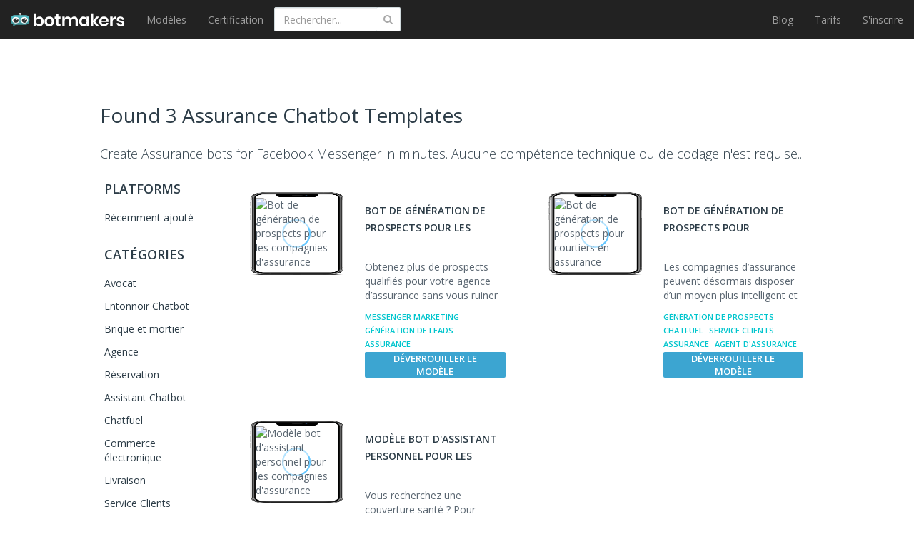

--- FILE ---
content_type: text/html; charset=utf-8
request_url: https://botmakers.net/fr/chatbot-templates/explore/assurance
body_size: 31410
content:

<!DOCTYPE html>


<html lang="fr">
<head>
    <link rel="alternate" hreflang="fr" href="https://botmakers.net/fr/chatbot-templates/explore/assurance" />
    <meta name="viewport" content="width=device-width, initial-scale=1.0, maximum-scale=1.0, user-scalable=0">
    
    <title>3 Assurance  Chatbot Templates - Botmakers</title>
        <meta name="description" content="Build  0bots with Botmakers chatbot templates." />
    <link rel="icon" href="https://chatbottle.blob.core.windows.net/static-images/logo.png" sizes="16x16" type="image/png">
    <meta http-equiv="Content-Type" content="text/html; charset=UTF-8" />
    <meta property="fb:page_id" content="1138017819609263" />
    <meta property="og:title" content="3 Assurance  Chatbot Templates" />
    <meta property="og:description" content="Build  0bots with Botmakers chatbot templates." />
    <meta property="og:site_name" content="Botmakers" />
    <meta property="og:type" content="website" />
    <meta property="og:url" content="https://botmakers.net/fr/chatbot-templates/explore/assurance" />
    <meta name="twitter:title" content="3 Assurance  Chatbot Templates" />
    <meta name="twitter:description" content="Build  0bots with Botmakers chatbot templates." />
    <meta name="twitter:image:src" />
    <script type='application/ld+json'>
        {
        "@context":"http:\/\/schema.org",
        "@type":"Organization",
        "url":"https://botmakers.net/",
        "name":"Botmakers",
        "description": "Chatbot templates marketplace focused on Facebook Messenger and website bots.",
        "sameAs" : [
            "https://www.facebook.com/botmakers.net/",
            "https://www.linkedin.com/company/botmakers",
            "https://www.crunchbase.com/organization/botmakers"]
        }
    </script>
    
    <link rel="canonical" href="https://botmakers.net/fr/chatbot-templates/explore/assurance" />


    
    <link href="/Content/customn/explore.min.css" rel="stylesheet">



    <script>
        const small_screen = window.innerWidth < 435 ? true : false;
        const mystyle = document.createElement('style');
        if (!small_screen) {
            mystyle.innerText = '*{color: rgba(0,0,0,0)!important;}.categories__search{display:none}';
            document.head.appendChild(mystyle);
        }
    </script>
</head>
<body>
    <form action="/security/LogOff/logoutForm?redirectUrl=https%3A%2F%2Fbotmakers.net%2Ffr" id="logoutForm" method="post">
        <input name="__RequestVerificationToken" type="hidden" value="kpx3KpRTMJEa7fts3C8_EncLjvI2rJaRq-aiMmvzC1OFzdQBzMBvILvpgYDSavjb1IKCKFgI6_4Rgbf3LMgsfRubPUMlyRh1QpZnyNnRvsU1" />
    </form>
    <script>
        var time = performance.now();

        /**/</script>
    <svg xmlns="http://www.w3.org/2000/svg" xmlns:xlink="http://www.w3.org/1999/xlink" width="0" height="0" style="position:absolute">

    
    <symbol id="icon-arrow-left-bm-blue" viewBox="0 0 512 512">
        <path d="M345.1 509c8.8-5.7 11.3-17.5 5.5-26.3L200.2 252.3 349.7 29.7c5.8-8.8 3.6-20.6-5.2-26.4-8.7-5.8-20.6-3.6-26.4 5.2l-156.6 233c-4.2 6.3-4.3 14.6-.1 21l157.5 240.9c3.7 5.6 9.8 8.7 16 8.7 3.4-.1 7.1-1 10.2-3.1z"></path>
    </symbol>

    <symbol id="icon-arrow-right-bm-blue" viewBox="0 0 512 512">
        <path d="M177.2 512c6.2 0 12.3-3 16-8.7l157.5-240.9c4.2-6.4 4.1-14.7-.1-21L193.9 8.5c-5.8-8.8-17.8-11.1-26.4-5.2-8.8 5.8-11.1 17.6-5.2 26.4l149.5 222.6-150.5 230.4c-5.7 8.8-3.2 20.6 5.5 26.3 3.2 2.1 6.9 3 10.4 3z"></path>
    </symbol>

    <symbol id="icon-chatbot-integrations-bm" viewBox="0 0 512 512">
        <circle fill="#00A8B9" cx="47.1" cy="256" r="47.1"></circle>
        <circle fill="#00C5CD" cx="465" cy="256" r="47.1"></circle>
        <path fill="#303552" d="M248.8 250.3h13.3v13.3h-13.3zm23.7 0h13.3v13.3h-13.3zm23.2 0H309v13.3h-13.3zm-188.9 0h13.3v13.3h-13.3zm23.1 0h13.3v13.3h-13.3zm189.7 0h13.3v13.3h-13.3zm24.1 0H357v13.3h-13.3zm24.4 0h13.3v13.3h-13.3zm-213.6 0h13.3v13.3h-13.3zm23.6 0h13.3v13.3h-13.3zm23.3 0h13.3v13.3h-13.3zm23.8 0h13.3v13.3h-13.3zm166.8 0h13.3v13.3H392z"></path>
    </symbol>

    <symbol id="icon-check-bm" viewBox="0 0 512 512">
        <path fill="#00B2EE" d="M256 512C115.2 512 0 396.8 0 256S115.2 0 256 0s256 115.2 256 256-115.2 256-256 256zm0-477.3C133.5 34.7 34.7 133.5 34.7 256S133.5 477.3 256 477.3 477.3 378.5 477.3 256 378.5 34.7 256 34.7zm-7.3 307.2c0 1.8 0 1.8-1.8 3.7l-12.8 12.8c-3.7 3.7-9.1 3.7-12.8 0l-12.8-12.8-73.1-73.1c-3.7-3.7-3.7-9.1 0-12.8l12.8-12.8c3.7-3.7 9.1-3.7 12.8 0l65.8 65.8 122.5-139c3.7-3.7 9.1-3.7 12.8 0l12.8 12.8c3.7 3.7 3.7 9.1 0 12.8L248.7 341.9z"></path>
    </symbol>

    <symbol id="icon-clock-thank-you-bm" viewBox="0 0 512 512">
        <title>clock-thank-you-icon</title>
        <path fill="#303552" d="M233.9 431.7h21.3v26.6h-21.3zm0-356.3h21.3V102h-21.3z"></path>
        <path fill="#303552" d="M233.9 75.4h21.3V102h-21.3zm0 79.7h21.3v26.6h-21.3zM102.05 395.612l17.457-20.07 16.07 13.98-17.457 20.07zM53.2 256.2h26.6v21.3H53.2zm356.4 0h26.6v21.3h-26.6zM101.86 140.383l13.979-16.071 20.07 17.457-13.98 16.071zm240.539 239.04l14.849-14.849 18.809 18.809-14.85 14.849z"></path>
        <path fill="#303552" d="M244.6 102c5.9 0 10.6-4.8 10.6-10.6V86c0-5.9-4.8-10.6-10.6-10.6-5.9 0-10.6 4.8-10.6 10.6v5.3c-.1 5.9 4.7 10.7 10.6 10.7zm0 329.7c-5.8 0-10.6 4.7-10.7 10.5v5.3c0 5.9 4.8 10.6 10.6 10.6 5.9 0 10.6-4.8 10.6-10.6v-5.3c0-5.9-4.7-10.5-10.5-10.5zM69.1 256.2h-5.3c-5.9 0-10.6 4.8-10.6 10.6 0 5.9 4.8 10.6 10.6 10.6h5.3c5.9 0 10.6-4.8 10.6-10.6.1-5.9-4.7-10.6-10.6-10.6zm356.3 0h-5.3c-5.9 0-10.6 4.8-10.6 10.6 0 5.9 4.8 10.6 10.6 10.6h5.3c5.9 0 10.6-4.8 10.6-10.6 0-5.9-4.7-10.6-10.6-10.6zm-301-124.5c-4.1-4.1-10.8-4.1-14.9 0s-4.1 10.8 0 14.9l3.7 3.7c3.9 4.1 10.4 4.3 14.5.4l.4-.4c4.1-3.9 4.3-10.4.4-14.5l-.4-.4-3.7-3.7zm-11.2 251.6l-3.7 3.7c-4.1 3.9-4.3 10.4-.4 14.5l.4.4c3.9 4.1 10.4 4.3 14.5.4l.4-.4 3.7-3.7c4.1-4.1 4.1-10.8 0-14.9s-10.7-4.1-14.9 0zm251.6-251.6l-3.7 3.7c-4.1 3.9-4.3 10.4-.4 14.5l.4.4c3.9 4.1 10.4 4.3 14.5.4l.4-.4 3.7-3.7c4.1-4.1 4.1-10.8 0-14.9s-10.8-4.1-14.9 0zM255.2 262.6v-96.8c0-5.9-4.8-10.6-10.6-10.6-5.9 0-10.6 4.8-10.6 10.6v101c0 2.8 1.2 5.5 3.2 7.4l116.4 116.4c3.9 4.1 10.4 4.3 14.5.4l.4-.4c4.1-3.9 4.3-10.4.4-14.5l-.4-.4-113.3-113.1z"></path>
        <path fill="#303552" d="M244.6 22.2C109.5 22.2-.1 131.6-.1 266.7s109.4 244.7 244.5 244.7S489.1 402 489.1 266.9v-.1c0-135-109.4-244.5-244.5-244.6zm0 467.9c-123.4 0-223.4-100-223.4-223.4s100-223.4 223.4-223.4S468 143.3 468 266.7c.1 123.4-99.9 223.4-223.4 223.4 0 .1 0 .1 0 0z"></path>
        <path fill="#00C5CD" d="M317.8.6c-4.1 0-7.4 3.3-7.4 7.4v184.9l35.8-35.8h158.3c4.1 0 7.4-3.3 7.4-7.4V8c0-4.1-3.3-7.4-7.4-7.4H317.8z"></path>
    </symbol>

    <symbol id="icon-emerald-arrow-bm" viewBox="0 0 512 512">
        <path fill="#00C5CD" d="M256 512L35.1 256h110.5V0H256"></path>
        <path fill="#27FFFF" d="M256 0h110.4v256h110.5L256 512"></path>
    </symbol>

    <symbol id="icon-green-arrow-bm" viewBox="0 0 512 512">
        <path fill="#8DCC86" d="M256 512L35.1 256h110.5V0H256"></path>
        <path fill="#CCFFC5" d="M256 0h110.4v256h110.5L256 512"></path>
    </symbol>

    <symbol id="icon-homepage-bottom1-bm" viewBox="0 0 512 512">
        <path d="M437.9 68.9h21.9v21.9h-21.9zm-36.6 0h21.9v21.9h-21.9zm-36 0h21.9v21.9h-21.9zm-35.3 0h21.9v21.9H330zm107.9 33.2h21.9V124h-21.9zm-36.6 0h21.9V124h-21.9zm-36 0h21.9V124h-21.9zm-35.3 0h21.9V124H330zm-36.6-33.2h21.9v21.9h-21.9zm-36 0h21.9v21.9h-21.9z" fill="#303552"></path>
        <path fill="#B0B9C1" d="M497.4 13.5H102.9c-8 .1-14.5 6.6-14.4 14.6v91.3h294.2c8 0 14.6 6.5 14.6 14.6v214.9h44.1l70.7 70.6V28.1c-.1-8.1-6.6-14.6-14.7-14.6.1 0 0 0 0 0z"></path>
        <path fill="#00C5CD" d="M14.6 119.4c-8 0-14.6 6.5-14.6 14.6v365l70.6-70.6h311.9c8 .1 14.7-6.3 14.8-14.4V134c0-8-6.5-14.6-14.6-14.6H14.6z"></path>
        <path fill="#FFF" d="M349.1 352.8h-52.7c-2.4 0-4.4-2-4.4-4.4s2-4.4 4.4-4.4h52.7c2.4 0 4.4 2 4.4 4.4s-2 4.4-4.4 4.4z"></path>
        <path fill="#FFF" d="M322.7 379.2c-2.4 0-4.4-2-4.4-4.4v-52.7c0-2.4 2-4.4 4.4-4.4s4.4 2 4.4 4.4v52.7c.1 2.4-1.9 4.4-4.4 4.4.1 0 .1 0 0 0z"></path>
        <path fill="#303552" d="M342.6 162.6h21.9v21.9h-21.9zm-36.6 0h21.9v21.9H306zm-35.9 0H292v21.9h-21.9zm-35.4 0h21.9v21.9h-21.9zm107.9 33.2h21.9v21.9h-21.9zm-36.6 0h21.9v21.9H306zm-35.9 0H292v21.9h-21.9zm-35.4 0h21.9v21.9h-21.9zm-36.6-33.2H220v21.9h-21.9zm-35.9 0h21.9v21.9h-21.9z"></path>
    </symbol>

    <symbol id="icon-homepage-bottom2-bm" viewBox="0 0 512 512">
        <path fill="#303552" d="M229.5 149.5h26.3v26.3h-26.3z"></path>
        <path fill="#00C5CD" d="M20.6 467c0-141.5 105.4-256.3 235.6-256.3S491.8 325.5 491.8 467"></path>
        <circle fill="#00A8B9" cx="253.4" cy="111.3" r="111.3"></circle>
        <path fill="none" d="M425.2 449.9h17.1V467h-17.1z"></path>
        <path fill="#B0B9C1" d="M74.3 295h361.8v217H74.3z"></path>
        <path fill="#303552" d="M265.7 409.1H292v26.3h-26.3zm-45 0H247v26.3h-26.3zm21.9-38.3h26.3v26.3h-26.3z"></path>
    </symbol>

    <symbol id="icon-homepage-cost-bm" viewBox="0 0 512 512">
        <path fill="#B0B9C1" d="M.1 222.7h512v66.5H.1zm0-166h512v66.5H.1z"></path>
        <circle fill="#00A8B9" cx="135.9" cy="424.8" r="67.5"></circle>
        <circle fill="#00A8B9" cx="135.9" cy="87.2" r="67.5"></circle>
        <circle fill="#00A8B9" cx="377.9" cy="256" r="67.5"></circle>
        <path fill="#303552" d="M224.5 417.2h15.3v15.3h-15.3zm27.2 0H267v15.3h-15.3zm26.5 0h15.3v15.3h-15.3zm-278.1 0h15.3v15.3H.1zm26.6 0H42v15.3H26.7zm278.8 0h15.3v15.3h-15.3zm27.6 0h15.3v15.3h-15.3zm28 0h15.3v15.3h-15.3zm27.3 0h15.3v15.3h-15.3zm27.7 0h15.3v15.3h-15.3zm27.6 0H459v15.3h-15.3z"></path>
    </symbol>

    <symbol id="icon-homepage-developers-bm" viewBox="0 0 512 512">
        <path fill="#303552" d="M165.6 260.3H185v19.4h-19.4z"></path>
        <path fill="#00A8B9" d="M194.7 382.6c0-107.4 71-194.4 158.7-194.4s158.7 87 158.7 194.4"></path>
        <path fill="#00C5CD" d="M.2 464.9c0-107.4 71-194.4 158.7-194.4s158.7 87 158.7 194.4"></path>
        <path fill="#B0B9C1" d="M159.1 422.9l63.6-110.3h-63.6m0 0H95.5l63.6 110.3"></path>
        <circle fill="#00A8B9" cx="158.8" cy="198.7" r="80.7"></circle>
        <path fill="#B0B9C1" d="M360 230c35.6 0 64.5 28.9 64.5 64.5S395.6 359 360 359"></path>
        <circle fill="#00C5CD" cx="353.5" cy="124.9" r="80.7"></circle>
        <path fill="none" d="M407.1 453.1H422V468h-14.9z"></path>
        <path fill="#303552" d="M165.6 427.9H185v19.4h-19.4zm27.1 0h19.4v19.4h-19.4zm27.4 0h19.4v19.4h-19.4zm26.6 0h19.4v19.4h-19.4zm27.5 0h19.4v19.4h-19.4zM165.6 312.6H185V332h-19.4zm0-26.3H185v19.4h-19.4z"></path>
    </symbol>

    <symbol id="icon-homepage-pricing-bm" viewBox="0 0 512 512">
        <path fill="#00A8B9" d="M.3 0h249v249H.3z"></path>
        <path fill="#B0B9C1" d="M263.3 0h249v249h-249zM.3 263h249v249H.3z"></path>
        <path fill="#FFF" d="M129.4 391.6c-4.9 0-8.9-4-8.9-8.9 0-2.4.9-4.7 2.6-6.3l44.5-44.5c3.6-3.5 9.3-3.4 12.8.1 3.5 3.6 3.4 9.3-.1 12.8l-44.5 44.5c-1.7 1.6-4 2.4-6.4 2.3z"></path>
        <path fill="#FFF" d="M85 436.2c-4.9 0-8.9-4-8.9-8.9 0-2.4.9-4.7 2.6-6.3l44.5-44.5c3.5-3.5 9.1-3.5 12.6 0s3.5 9.1 0 12.6l-44.3 44.6c-1.8 1.6-4.1 2.5-6.5 2.5z"></path>
        <path fill="#FFF" d="M173.9 436.2c-2.4 0-4.6-.9-6.3-2.5l-44.5-44.5c-3.5-3.5-3.5-9.1 0-12.6s9.1-3.5 12.6 0l44.6 44.4c3.5 3.5 3.5 9.1.1 12.6-1.8 1.6-4 2.6-6.5 2.6z"></path>
        <path fill="#FFF" d="M129.4 391.6c-2.4 0-4.6-1-6.3-2.6l-44.5-44.1c-3.5-3.5-3.5-9.2 0-12.8 3.5-3.5 9.2-3.5 12.8 0l44.5 44.5c3.4 3.5 3.3 9.2-.2 12.6-1.7 1.5-3.9 2.4-6.3 2.4zm53.4-248.9H76c-4.9 0-8.9-4-8.9-8.9s4-8.9 8.9-8.9h106.7c4.9 0 8.9 4 8.9 8.9.1 4.9-3.9 8.9-8.8 8.9z"></path>
        <path fill="#FFF" d="M129.4 196.1c-4.9 0-8.9-4-8.9-8.9V80.5c0-4.9 4-8.9 8.9-8.9s8.9 4 8.9 8.9v106.7c0 4.9-3.9 8.9-8.9 8.9.1 0 0 0 0 0zm302.4-53.4H325.2c-4.9.6-9.3-2.8-9.9-7.7-.6-4.9 2.8-9.3 7.7-9.9.7-.1 1.5-.1 2.2 0h106.6c4.9 0 8.9 4 8.9 8.9s-4 8.9-8.9 8.9v-.2z"></path>
        <path fill="#303552" d="M424.4 400.5h17.9v17.9h-17.9zm-26.5 0h17.9v17.9h-17.9zm-26.5 0h17.9v17.9h-17.9zm-27.5.1h17.9v17.9h-17.9zm-27.8 0H334v17.9h-17.9zm107.5-53.4h17.9v17.9h-17.9zm-26.5 0H415v17.9h-17.9zm-26.5 0h17.9v17.9h-17.9zm-27.6 0h17.9v17.9H343zm-27.6 0h17.9v17.9h-17.9z"></path>
    </symbol>

    <symbol id="icon-homepage-templates-bm" viewBox="0 0 512 512">
        <path fill="#B0B9C1" d="M497.4 16.6H102.9c-8 .1-14.4 6.6-14.4 14.6v91.4h294.2c8 0 14.6 6.5 14.6 14.6V352h44.1l70.7 70.6V31.1c-.1-8-6.6-14.5-14.7-14.5z"></path>
        <path d="M437.9 71.9h21.9v21.9h-21.9zm-36.6 0h21.9v21.9h-21.9zm-36 0h21.9v21.9h-21.9zm-35.3 0h21.9v21.9H330zm107.9 33.3h21.9v21.9h-21.9zm-36.6 0h21.9v21.9h-21.9zm-36 0h21.9v21.9h-21.9zm-35.3 0h21.9v21.9H330zm-36.6-33.3h21.9v21.9h-21.9zm-36 0h21.9v21.9h-21.9z" fill="#303552"></path>
        <path fill="#00C5CD" d="M14.6 122.5c-8 0-14.6 6.5-14.6 14.6v365l70.6-70.6h311.9c8 0 14.6-6.5 14.6-14.6V137.1c0-8-6.5-14.6-14.6-14.6H14.6z"></path>
        <path fill="#303552" d="M317.3 175.4h21.9v21.9h-21.9zm-36.5 0h21.9v21.9h-21.9zm-36 0h21.9v21.9h-21.9zm-35.3 0h21.9v21.9h-21.9zm107.8 33.2h21.9v21.9h-21.9zm-36.5 0h21.9v21.9h-21.9zm-36 0h21.9v21.9h-21.9zm-35.3 0h21.9v21.9h-21.9zm-36.6-33.2h21.9v21.9h-21.9zm-36 0h21.9v21.9h-21.9z"></path>
    </symbol>

    <symbol id="icon-homepage-top-bm" viewBox="0 0 512 512">
        <title>homepage-icon</title>
        <path fill="#00C5CD" d="M443.6 167.9V494H16.7V.5h259.5"></path>
        <path fill="none" d="M309.5.5L338.8 27"></path>
        <path fill="#B0B9C1" d="M443.6 167.9H276.2V.5"></path>
        <path fill="#303552" d="M391.925 446.985l18.207-23.969 86.24 65.51-18.208 23.97zM299.6 315.3h28v28h-28zm-39.4 0h28v28h-28zm-37.5 0h28v28h-28zm-39.2 4.4h23.6v23.6h-23.6zM107 208.8h23.6v23.6H107zm39 0h23.6v23.6H146zm76.3 35.6h23.6V268h-23.6zm-38 0h23.6V268h-23.6zm114.9 33.1h28.1v28.1h-28.1zm-38.8 0h28.1v28.1h-28.1zm-37.7 4.5h23.6v23.6h-23.6zm-38.7 0h23.6v23.6H184zm-38 37.7h23.6v23.6H146zm.8-75.3h23.6V268h-23.6zm-.2 37.6h23.6v23.6h-23.6zM107 319.7h23.6v23.6H107zm.8-75.3h23.6V268h-23.6zm-.3 37.6h23.6v23.6h-23.6z"></path>
        <path fill="#303552" d="M319.1 490.1c-65.6 0-118.9-53.3-118.9-118.9s53.3-118.9 118.9-118.9S438 305.6 438 371.2s-53.3 118.9-118.9 118.9zm0-207.7c-49 0-88.9 39.9-88.9 88.9s39.9 88.9 88.9 88.9 88.9-39.9 88.9-88.9-39.9-88.9-88.9-88.9z"></path>
    </symbol>

    <symbol id="icon-interrogative-sign-bm" viewBox="0 0 512 512">
        <path fill="#00B2EE" d="M256 512C114.8 512 0 397.2 0 256S114.8 0 256 0s256 114.8 256 256-114.8 256-256 256zm0-487.6C128.3 24.4 24.4 128.3 24.4 256S128.3 487.6 256 487.6c127.7 0 231.6-103.9 231.6-231.6S383.7 24.4 256 24.4z"></path>
        <path fill="#00B2EE" d="M241.6 337.3c-.1-4.6-.2-8-.2-10.3 0-13.5 1.9-25.1 5.7-34.9 2.8-7.4 7.3-14.8 13.5-22.3 4.6-5.5 12.8-13.4 24.7-23.9 11.9-10.5 19.6-18.8 23.1-25 3.6-6.2 5.3-13 5.3-20.4 0-13.3-5.2-25-15.6-35.1s-23.2-15.1-38.3-15.1c-14.6 0-26.8 4.6-36.6 13.7S207 187.4 204 206.9l-35.2-4.2c3.2-26 12.6-46 28.3-59.8 15.7-13.8 36.4-20.8 62.2-20.8 27.3 0 49.1 7.4 65.3 22.3 16.3 14.9 24.4 32.8 24.4 53.9 0 12.2-2.9 23.4-8.6 33.7-5.7 10.3-16.9 22.8-33.5 37.5-11.2 9.9-18.5 17.2-21.9 21.9s-6 10.1-7.6 16.2c-1.7 6.1-2.6 16-2.9 29.7h-32.9zm-.2 65v-32.5h32.5v32.5h-32.5z"></path>
    </symbol>

    <symbol id="icon-lilac-arrow-bm" viewBox="0 0 512 512">
        <path fill="#616BA3" d="M256 512L35.1 256h110.5V0H256"></path>
        <path fill="#99ADFF" d="M256 0h110.4v256h110.5L256 512"></path>
    </symbol>

    <symbol id="icon-logo-bm" viewBox="0 0 512 512">
        <linearGradient id="a" gradientUnits="userSpaceOnUse" x1="256" y1="747.602" x2="256" y2="1052.041" gradientTransform="translate(0 -613.4)"><stop offset="0" stop-color="#58c6d0"></stop><stop offset="1" stop-color="#3c888c"></stop></linearGradient>
        <path fill="url(#a)" d="M512 241.7v46c0 59.3-48.1 107.4-107.4 107.4h-262l-85 43.6L68.8 388C28.7 372.4 0 333.4 0 287.6v-46c0-59.3 48.1-107.4 107.7-107.4h296.7C463.7 134 512 182.1 512 241.7z"></path>
        <ellipse fill="#FFF" cx="140.7" cy="270.8" rx="101.2" ry="87.6"></ellipse>
        <path fill="#303030" d="M213.2 279.6c0 34.3-32.1 62.1-71.6 62.1-39.7 0-71.8-27.8-71.8-62.1s32.1-62.1 71.8-62.1c4.7 0 9.3.4 13.8 1.1 4.3.6 8.6 1.7 12.7 3.2l-26.5 57.6 56.3-38.4c.9.9 1.5 1.7 2.4 2.6 8.1 10.4 12.9 22.6 12.9 36z"></path>
        <ellipse fill="#FFF" cx="370.9" cy="270.8" rx="101.2" ry="87.6"></ellipse>
        <path fill="#303030" d="M447.7 279.6c0 34.3-32.1 62.1-71.6 62.1-39.7 0-71.8-27.8-71.8-62.1s32.1-62.1 71.8-62.1c4.7 0 9.3.4 13.8 1.1 4.3.6 8.6 1.7 12.7 3.2l-26.5 57.6 56.3-38.4c.9.9 1.5 1.7 2.4 2.6 8.2 10.4 12.9 22.6 12.9 36z"></path>
        <path fill="#303030" stroke="#303030" stroke-width="9.803" stroke-linecap="round" stroke-miterlimit="10" d="M255.7 134V91.7 134z"></path>
        <circle fill="#303030" cx="255.7" cy="94.3" r="20.9"></circle>
    </symbol>

    <symbol id="icon-template-custom-request-bm" viewBox="0 0 512 512">
        <path fill="#303552" d="M162.2 291.9h18.9v18.9h-18.9z"></path>
        <path fill="#00C5CD" d="M.1 492.4C.1 387.2 69.7 302 155.5 302s155.4 85.3 155.4 190.4"></path>
        <path fill="#B0B9C1" d="M155.8 451.2l62.3-108h-62.3m0 0H93.4l62.4 108"></path>
        <circle fill="#00A8B9" cx="155.5" cy="231.6" r="79"></circle>
        <path fill="none" d="M398.8 434h14.6v14.6h-14.6z"></path>
        <path fill="#303552" d="M162.2 343.2h18.9v18.9h-18.9zm0-25.8h18.9v18.9h-18.9z"></path>
        <path fill="#B0B9C1" d="M512.1 35.3v153.1c-.5 4.9-4.8 8.4-9.7 8H298.5l-49.4 49.4V35.3c.4-4.9 4.7-8.6 9.6-8.2h243.6c5-.4 9.3 3.2 9.8 8.2z"></path>
        <path fill="#303552" d="M290.6 59.2h18.9v18.9h-18.9zm26.5 0H336v18.9h-18.9zm26.8 0h18.9v18.9h-18.9zm26 0h18.9v18.9h-18.9zm-79.3 27.3h18.9v18.9h-18.9zm26.5 0H336v18.9h-18.9zm26.8 0h18.9v18.9h-18.9zm53-27.3h18.9v18.9h-18.9z"></path>
    </symbol>

    <symbol id="icon-template-pricing-bm" viewBox="0 0 512 512">
        <path fill="#303552" d="M79.789 374.804l3.244-12.072 12.071 3.244-3.244 12.071z"></path>
        <path fill="#B0B9C1" d="M304.5 162.4L233.1 51.3c-7.1-11.1-21.5-15-33.3-9L82.5 103c-6.2 3.3-10.8 9-12.7 15.8L.7 375.8c-3.7 13.6 4.4 27.7 18 31.3l188.5 50.6c13.6 3.7 27.7-4.4 31.3-18l69.1-256.9c2-6.9.8-14.3-3.1-20.4zm-87 0l-28.4-7.6-1.4-.3-1.3-.4-28.4-7.4 16-59.3 59.3 16-15.8 59z"></path>
        <path fill="#303552" d="M102.146 380.79l3.244-12.072 12.07 3.244-3.243 12.071zm21.774 5.944l3.244-12.071 12.071 3.244-3.244 12.07zm21.959 5.885l3.243-12.072 12.072 3.244-3.244 12.071zm21.98 5.936l3.243-12.07 12.072 3.243-3.244 12.071zm61.301-68.314l9.438-8.196 8.197 9.439-9.44 8.196zm17.353-15.176l9.438-8.196 8.197 9.439-9.44 8.196zm17.052-14.709l9.439-8.196 8.196 9.439-9.439 8.196zm17.208-14.926l9.439-8.197 8.196 9.439-9.439 8.196zm17.141-14.976l9.439-8.196 8.196 9.438-9.439 8.197z"></path>
        <path fill="#00C5CD" d="M488.8 112.2L357.4 99.5c-7.2-.7-14.3 1.6-19.6 6.5L140.5 284.4c-10.5 9.5-11.3 25.6-1.8 36.1l130.9 144.6c9.5 10.5 25.6 11.3 36.1 1.8L503 288.6c5.3-4.8 8.3-11.5 8.4-18.7l.4-132c.2-13.2-9.8-24.4-23-25.7zm-51.6 110.3l-40.4-46.7 46.7-40.4 40.4 46.7-46.7 40.4z"></path>
        <path fill="#303552" d="M207.357 305.14l9.438-8.197 8.197 9.439-9.44 8.196zm17.353-15.177l9.438-8.196 8.197 9.439-9.439 8.196zm17.052-14.709l9.439-8.196 8.196 9.439-9.439 8.196zm17.258-15.022l9.439-8.196 8.196 9.439-9.438 8.196zm17.103-14.85l9.438-8.196 8.197 9.439-9.44 8.196zm-6.043 94.371l9.439-8.196 8.196 9.438-9.439 8.197zm16.986-14.784l9.44-8.197 8.195 9.44-9.438 8.195zm17.172-14.987l9.439-8.196 8.196 9.438-9.439 8.197zm17.208-14.927l9.44-8.196 8.195 9.438-9.438 8.197zm-90.576 34.727l9.438-8.196 8.197 9.439-9.439 8.196zm17.407-15.132l9.439-8.195 8.196 9.438-9.439 8.197zm17.073-14.818l9.44-8.197 8.195 9.44-9.438 8.195zm17.172-14.987l9.439-8.197 8.196 9.44-9.439 8.195zm17.188-15.015l9.438-8.197 8.196 9.439-9.439 8.196z"></path>
    </symbol>

</svg>

    <nav class="navbar navbar-inverse navbar-fixed-top">
        <div class="container-fluid">
            <div class="navbar-header">
                    <div class="header__mobile-search" data-toggle="collapse" data-target="#search_area">
                        <svg xmlns="http://www.w3.org/2000/svg" aria-hidden="true" focusable="false" data-prefix="fas" data-icon="search" class="svg-inline--fa fa-search fa-w-16" role="img" viewBox="0 0 512 512" width="20" height="35"><path fill="#fff" d="M505 442.7L405.3 343c-4.5-4.5-10.6-7-17-7H372c27.6-35.3 44-79.7 44-128C416 93.1 322.9 0 208 0S0 93.1 0 208s93.1 208 208 208c48.3 0 92.7-16.4 128-44v16.3c0 6.4 2.5 12.5 7 17l99.7 99.7c9.4 9.4 24.6 9.4 33.9 0l28.3-28.3c9.4-9.4 9.4-24.6.1-34zM208 336c-70.7 0-128-57.2-128-128 0-70.7 57.2-128 128-128 70.7 0 128 57.2 128 128 0 70.7-57.2 128-128 128z" /></svg>
                    </div>
                    <form class="categories__search header__search_area header__search_area--mobile">
                        <input formaction="/chatbot-templates/search" formmethod="post" type="text" name="q" id="search"
                               placeholder="Rechercher des mod&#232;les..." class=" form-control categories__search-text header__search_field" onkeypress="searchWasChanged(event)" />
                        <button class="header__search_button" onclick="searchClick()"><i class="fa fa-search"></i></button>
                    </form>
                <button type="button" class="navbar-toggle collapsed" data-toggle="collapse" data-target="#navbar" aria-expanded="false" aria-controls="navbar">
                    <span class="sr-only">Toggle navigation</span>
                    <span class="icon-bar line1"></span>
                    <span class="icon-bar line2"></span>
                    <span class="icon-bar line3"></span>
                </button>

                <a class="navbar-brand d-flex" style="padding-top: 18px" href="/fr" rel="nofollow">
                    <svg viewBox="0 0 27 19" fill="none" width="27" xmlns="http://www.w3.org/2000/svg" xmlns:xlink="http://www.w3.org/1999/xlink">
    <path d="M20.7362 3.15796H5.50197C2.4655 3.15796 0 5.65796 0 8.76322V11.158C0 13.5264 1.4793 15.5527 3.52956 16.3685L2.9586 19.0001L7.2927 16.7106H20.7102C23.7467 16.7106 26.2122 14.2106 26.2122 11.1316V8.73691C26.2382 5.65796 23.7726 3.15796 20.7362 3.15796Z" fill="url(#paint0_linear_logo)" />
    <path d="M7.18907 5.71039C10.0439 5.71039 12.3796 7.7367 12.3796 10.263C12.3796 12.7893 10.0698 14.8156 7.18907 14.8156C4.33428 14.8156 1.99854 12.7893 1.99854 10.263C2.02449 7.7367 4.33428 5.71039 7.18907 5.71039Z" fill="white" />
    <path d="M10.9262 10.7105C10.9262 12.5 9.29113 13.9474 7.26682 13.9474C5.24251 13.9474 3.58154 12.5 3.58154 10.7105C3.58154 8.92106 5.21656 7.47369 7.26682 7.47369C7.5004 7.47369 7.73397 7.50001 7.96755 7.52633C8.20112 7.55264 8.40874 7.60527 8.61636 7.68422L7.26682 10.6842L10.1476 8.68422C10.1995 8.73685 10.2254 8.76317 10.2773 8.8158C10.6666 9.39475 10.9262 10.0263 10.9262 10.7105Z" fill="#303030" />
    <path d="M18.9977 5.71039C21.8525 5.71039 24.1882 7.7367 24.1882 10.263C24.1882 12.7893 21.8784 14.8156 18.9977 14.8156C16.1429 14.8156 13.8071 12.7893 13.8071 10.263C13.8071 7.7367 16.1429 5.71039 18.9977 5.71039Z" fill="white" />
    <path d="M22.9423 10.7105C22.9423 12.5 21.3072 13.9474 19.2829 13.9474C17.2586 13.9474 15.5977 12.5 15.5977 10.7105C15.5977 8.92106 17.2327 7.47369 19.2829 7.47369C19.5165 7.47369 19.7501 7.50001 19.9837 7.52633C20.2172 7.55264 20.4249 7.60527 20.6325 7.68422L19.2829 10.6842L22.1377 8.71054C22.1896 8.76317 22.2156 8.78948 22.2675 8.84211C22.6827 9.39475 22.9423 10.0263 22.9423 10.7105Z" fill="#303030" />
    <path d="M13.6515 0.947144H12.5615V3.13135H13.6515V0.947144Z" fill="white" />
    <path d="M13.0807 0C13.6776 0 14.1447 0.5 14.1447 1.07895C14.1447 1.68421 13.6776 2.15789 13.0807 2.15789C12.4837 2.15789 12.0166 1.65789 12.0166 1.07895C12.0166 0.5 12.5097 0 13.0807 0Z" fill="white" />
    <defs>
        <linearGradient id="paint0_linear_logo" x1="13.1148" y1="3.17571" x2="13.1148" y2="18.9928" gradientUnits="userSpaceOnUse">
            <stop stop-color="#58C6D0" />
            <stop offset="1" stop-color="#3C888C" />
        </linearGradient>
    </defs>
</svg>
                    <svg width="128px" height="19px" viewBox="0 0 128 19" fill="none" xmlns="http://www.w3.org/2000/svg" xmlns:xlink="http://www.w3.org/1999/xlink">
    <path d="M11.2496 5.97406C12.132 6.52669 12.8327 7.31616 13.3258 8.34248C13.8189 9.36879 14.0784 10.6056 14.0784 12.0004C14.0784 13.3951 13.8189 14.6056 13.3258 15.6583C12.8327 16.6846 12.132 17.4741 11.2496 18.0267C10.3672 18.5793 9.35504 18.8425 8.26503 18.8425C7.14906 18.8425 6.21477 18.5793 5.43619 18.0267C4.65761 17.5004 4.08665 16.7635 3.74926 15.8688V18.6583H0.401367V0.816162H3.74926V8.07932C4.08665 7.18458 4.63166 6.47406 5.43619 5.92143C6.21477 5.39511 7.17502 5.13195 8.26503 5.13195C9.35504 5.13195 10.3672 5.42143 11.2496 5.97406ZM4.70951 9.15827C4.0607 9.86879 3.72331 10.7898 3.72331 12.0004C3.72331 13.1846 4.0607 14.1056 4.70951 14.8162C5.35833 15.5267 6.21477 15.8688 7.22692 15.8688C8.26503 15.8688 9.12147 15.5267 9.74433 14.8425C10.3672 14.1583 10.7046 13.2109 10.7046 12.0004C10.7046 10.7898 10.3931 9.84248 9.74433 9.15827C9.12147 8.47406 8.26503 8.13195 7.22692 8.13195C6.18881 8.10564 5.35833 8.44774 4.70951 9.15827Z" fill="white" />
    <path d="M25.5231 5.97381C26.5353 6.52644 27.3398 7.31592 27.9367 8.34223C28.5337 9.36855 28.8191 10.6054 28.8191 12.0001C28.8191 13.3949 28.5337 14.6054 27.9367 15.6317C27.3398 16.658 26.5353 17.4475 25.5231 18.0001C24.511 18.5528 23.3431 18.8422 22.0714 18.8422C20.7997 18.8422 19.6319 18.5528 18.6197 18.0001C17.6076 17.4475 16.803 16.658 16.2061 15.6317C15.6092 14.6054 15.3237 13.3949 15.3237 12.0001C15.3237 10.6054 15.6092 9.39486 16.2061 8.34223C16.803 7.31592 17.6076 6.52644 18.6197 5.97381C19.6319 5.42118 20.7997 5.15802 22.0714 5.15802C23.3431 5.1317 24.511 5.42118 25.5231 5.97381ZM19.6838 9.07907C19.035 9.73697 18.6976 10.7107 18.6976 11.9738C18.6976 13.237 19.035 14.2107 19.6838 14.8685C20.3326 15.5264 21.1371 15.8685 22.0714 15.8685C23.0057 15.8685 23.8103 15.5264 24.4591 14.8685C25.1079 14.2107 25.4453 13.237 25.4453 11.9738C25.4453 10.7107 25.1079 9.73697 24.4591 9.07907C23.8103 8.42118 23.0057 8.07907 22.0714 8.07907C21.1371 8.07907 20.3326 8.42118 19.6838 9.07907Z" fill="white" />
    <path d="M37.7469 15.7371V18.6581H35.9821C34.5028 18.6581 33.3868 18.2897 32.5823 17.5792C31.8037 16.8687 31.4144 15.6581 31.4144 13.9739V8.18445H29.5718V5.31603H31.4144V2.00024H34.7623V5.28972H37.7209V8.15814H34.7623V14.0002C34.7623 14.6318 34.8921 15.1055 35.1516 15.3423C35.4111 15.6055 35.8264 15.7371 36.4233 15.7371H37.7469Z" fill="white" />
    <path d="M60.6892 6.63172C61.6235 7.63172 62.0907 9.05278 62.0907 10.9212V18.6844H58.7687V11.3159C58.7687 10.2896 58.5092 9.50014 57.9901 8.94751C57.4711 8.39488 56.7704 8.10541 55.862 8.10541C54.9277 8.10541 54.1751 8.39488 53.6301 9.00014C53.0851 9.60541 52.7996 10.4738 52.7996 11.6054V18.6844H49.4777V11.3159C49.4777 10.2896 49.2181 9.50014 48.6991 8.94751C48.18 8.39488 47.4793 8.10541 46.571 8.10541C45.6367 8.10541 44.884 8.39488 44.339 9.00014C43.794 9.60541 43.5085 10.4738 43.5085 11.6054V18.6844H40.1606V5.31593H43.5085V7.84225C43.8459 6.97383 44.4169 6.31593 45.1695 5.84225C45.9221 5.36857 46.8045 5.13172 47.7907 5.13172C48.8548 5.13172 49.7631 5.39488 50.5677 5.89488C51.3463 6.4212 51.9432 7.15804 52.3324 8.10541C52.7477 7.18436 53.3706 6.47383 54.1751 5.9212C54.9796 5.39488 55.9139 5.10541 56.9261 5.10541C58.5092 5.13172 59.7809 5.63172 60.6892 6.63172Z" fill="white" />
    <path d="M72.5754 5.94762C73.38 6.47393 73.925 7.18446 74.2623 8.10551V5.31604H77.5843V18.6581H74.2623V15.8687C73.925 16.7634 73.354 17.5002 72.5754 18.0266C71.7709 18.5529 70.8366 18.8424 69.7206 18.8424C68.6047 18.8424 67.6185 18.5792 66.7361 18.0266C65.8537 17.4739 65.153 16.6845 64.6599 15.6581C64.1668 14.6318 63.9072 13.395 63.9072 12.0002C63.9072 10.6055 64.1668 9.39498 64.6599 8.34235C65.153 7.31604 65.8537 6.52656 66.7361 5.97393C67.6185 5.4213 68.6306 5.15814 69.7206 5.15814C70.8106 5.15814 71.7709 5.4213 72.5754 5.94762ZM68.2413 9.13183C67.6185 9.81604 67.2811 10.7634 67.2811 11.9739C67.2811 13.1845 67.5925 14.1318 68.2413 14.816C68.8642 15.5002 69.7206 15.8424 70.7587 15.8424C71.7709 15.8424 72.6014 15.5002 73.2761 14.7897C73.925 14.0792 74.2623 13.1581 74.2623 11.9739C74.2623 10.7897 73.925 9.84235 73.2761 9.13183C72.6273 8.4213 71.7709 8.07919 70.7587 8.07919C69.7206 8.10551 68.8901 8.44762 68.2413 9.13183Z" fill="white" />
    <path d="M87.8618 18.658L83.5017 12.8159V18.658H80.1538V0.815918H83.5017V10.8422L87.8358 5.2896H91.8066L86.2527 11.9738L91.9363 18.6843H87.8618V18.658Z" fill="white" />
    <path d="M104.861 12.6578H95.2062C95.2581 13.842 95.5695 14.7105 96.1664 15.2894C96.7633 15.842 97.49 16.1315 98.3464 16.1315C99.125 16.1315 99.7738 15.9473 100.293 15.5526C100.812 15.1578 101.149 14.6578 101.279 13.9736H104.809C104.627 14.8947 104.264 15.7368 103.693 16.4736C103.122 17.2105 102.395 17.7894 101.487 18.2105C100.578 18.6315 99.5922 18.842 98.5021 18.842C97.2305 18.842 96.0885 18.5526 95.0764 17.9999C94.0902 17.4473 93.3116 16.6578 92.7406 15.6315C92.1956 14.6052 91.9102 13.3947 91.9102 11.9999C91.9102 10.6052 92.1956 9.39468 92.7406 8.34205C93.2857 7.31573 94.0642 6.52626 95.0764 5.97363C96.0626 5.42099 97.2045 5.15784 98.5021 5.15784C99.7998 5.15784 100.942 5.42099 101.902 5.97363C102.888 6.52626 103.641 7.2631 104.16 8.23678C104.679 9.18415 104.964 10.2894 104.964 11.4999C104.99 11.842 104.964 12.2368 104.861 12.6578ZM100.76 8.68415C100.137 8.13152 99.4105 7.84205 98.5021 7.84205C97.5938 7.84205 96.8412 8.13152 96.2183 8.68415C95.5954 9.23678 95.2581 10.0789 95.2062 11.1578H101.591C101.668 10.0789 101.383 9.2631 100.76 8.68415Z" fill="white" />
    <path d="M112.672 5.86862C113.477 5.36862 114.385 5.13177 115.371 5.13177V8.76335H114.385C111.92 8.76335 110.7 9.92125 110.7 12.237V18.6844H107.352V5.3423H110.7V7.89493C111.219 7.05283 111.868 6.36862 112.672 5.86862Z" fill="white" />
    <path d="M125.156 6.39468C126.116 7.21047 126.713 8.31573 126.972 9.68415H123.832C123.702 9.05257 123.417 8.52626 122.976 8.13152C122.534 7.73678 121.963 7.55257 121.237 7.55257C120.666 7.55257 120.225 7.68415 119.913 7.97363C119.602 8.23678 119.446 8.60521 119.446 9.07889C119.446 9.44731 119.576 9.73678 119.835 9.97363C120.095 10.2105 120.406 10.3684 120.795 10.4999C121.185 10.6315 121.73 10.7894 122.43 10.9473C123.417 11.1842 124.247 11.421 124.87 11.6578C125.493 11.8947 126.038 12.2894 126.479 12.842C126.92 13.3684 127.154 14.1052 127.154 15.0263C127.154 16.1578 126.713 17.0789 125.83 17.7894C124.948 18.4999 123.754 18.842 122.275 18.842C120.562 18.842 119.186 18.4473 118.174 17.6842C117.136 16.8947 116.513 15.7894 116.306 14.342H119.524C119.602 14.9999 119.887 15.5263 120.38 15.8947C120.873 16.2631 121.522 16.4736 122.301 16.4736C122.872 16.4736 123.313 16.342 123.598 16.0526C123.91 15.7631 124.04 15.3947 124.04 14.9473C124.04 14.5526 123.91 14.2368 123.65 13.9999C123.391 13.7631 123.053 13.5789 122.664 13.4473C122.275 13.3157 121.73 13.1578 121.003 12.9999C120.017 12.7631 119.212 12.5526 118.615 12.3157C117.993 12.0789 117.474 11.7105 117.058 11.1842C116.617 10.6578 116.409 9.97363 116.409 9.05257C116.409 7.89468 116.851 6.94731 117.707 6.23678C118.59 5.52626 119.783 5.15784 121.315 5.15784C122.898 5.15784 124.169 5.57889 125.156 6.39468Z" fill="white" />
</svg>
                </a>

            </div>
            <div id="navbar" class="navbar-collapse collapse">
                                    <ul class="nav navbar-nav">
                        <li>
                            <a href="/fr/chatbot-templates">
                                Mod&#232;les
                            </a>
                        </li>
                        <li>
                            <a href="/certification/">Certification</a>
                        </li>
                        <li>
                            <form class="categories__search header__search_area header__search_area--desktop">
                                <input formaction="/chatbot-templates/search" formmethod="post" type="text" name="q" id="search"
                                       placeholder="Rechercher..." class=" form-control categories__search-text header__search_field" onkeypress="searchWasChanged(event)" />
                                <button class="header__search_button" onclick="searchClick()"><i class="fa fa-search"></i></button>
                            </form>
                        </li>
                    </ul>
                    <ul name="startProjectHeaderBinding" class="nav navbar-nav navbar-right">
                        <li>
                            <a href="https://medium.com/chatmetrics/" target="_blank">
                                Blog
                            </a>
                        </li>
                            <li>
        <a href="/pricing">Tarifs</a>
    </li>
    <li>
    <a name="unlockButton">
        S&#39;inscrire
    </a>
</li>

                    </ul>
            </div><!--/.nav-collapse -->
        </div>
    </nav>
    <br />
    <br />
    <form id="search_area" class="categories__search header__search_area collapse">
        <input formaction="/chatbot-templates/search" formmethod="post" type="text" name="q" id="search"
               placeholder="Rechercher des mod&#232;les..." class=" form-control categories__search-text header__search_field" onkeypress="searchWasChanged(event)" autofocus />
        <button class="header__search_button" onclick="searchClick()"><i class="fa fa-search"></i></button>
    </form>
    <main class="container-fluid">
        
<div class="explore">
    <div class="row  categories-wrapper section-border">
        <div class="col-xs-12 col-lg-10 col-lg-offset-1">
            <div class="row">
                <div class="col-xs-12 text-left">
                    <h1 class="section__title--dark" style="font-size:28px">
                        Found 3  Assurance Chatbot Templates 
                    </h1>
                    <h2 class="section__secondary-title">

                            <p>Create Assurance bots for Facebook Messenger in minutes. Aucune comp&#233;tence technique ou de codage n&#39;est requise..</p>

                    </h2>
                </div>
            </div>
            <div class="row">
                <div class="col-md-2 categories-stiky" style="padding-right: 0px;">
                    <div class="categories" id="categories">
                        

<div class="row">
    <div class="col-xs-12">
        <h5 class="section__secondary-title text-uppercase categories__title">
            Platforms
        </h5>
    </div>
</div>
<div class="row">
    <ul class="col-xs-12 categories__list">
                <li class="categories__list-item">
                    <a href="/fr/chatbot-templates">
                        R&#233;cemment ajout&#233;
                    </a>
                </li>
    </ul>
</div>
<div class="row">
    <div class="col-xs-12">
        <h5 class="section__secondary-title text-uppercase categories__title">
            Cat&#233;gories
        </h5>
    </div>
</div>
<div class="row">
    <ul class="col-xs-12 categories__list">
            <li class="categories__list-item">
                <a href="/fr/chatbot-templates/explore/avocat">
                    Avocat
                </a>
            </li>
            <li class="categories__list-item">
                <a href="/fr/chatbot-templates/explore/entonnoir-chatbot">
                    Entonnoir Chatbot
                </a>
            </li>
            <li class="categories__list-item">
                <a href="/fr/chatbot-templates/explore/brique-et-mortier">
                    Brique et mortier
                </a>
            </li>
            <li class="categories__list-item">
                <a href="/fr/chatbot-templates/explore/agence">
                    Agence
                </a>
            </li>
            <li class="categories__list-item">
                <a href="/fr/chatbot-templates/explore/reservation">
                    R&#233;servation
                </a>
            </li>
            <li class="categories__list-item">
                <a href="/fr/chatbot-templates/explore/assistant-chatbot">
                    Assistant Chatbot
                </a>
            </li>
            <li class="categories__list-item">
                <a href="/fr/chatbot-templates/explore/chatfuel">
                    Chatfuel
                </a>
            </li>
            <li class="categories__list-item">
                <a href="/fr/chatbot-templates/explore/commerce-electronique">
                    Commerce &#233;lectronique
                </a>
            </li>
            <li class="categories__list-item">
                <a href="/fr/chatbot-templates/explore/livraison">
                    Livraison
                </a>
            </li>
            <li class="categories__list-item">
                <a href="/fr/chatbot-templates/explore/service-clients">
                    Service Clients
                </a>
            </li>
            <li class="categories__list-item">
                <a href="/fr/chatbot-templates/explore/generation-de-leads">
                    G&#233;n&#233;ration de leads
                </a>
            </li>
            <li class="categories__list-item">
                <a href="/fr/chatbot-templates/explore/rendez-vous">
                    Rendez-vous
                </a>
            </li>
    </ul>
</div>
                    </div>
                </div>
                <div class="col-md-10">
                        <div class="row categories__container">

                                <div class="col-xs-12 col-sm-6">
                                    
<div class="col-xs-12 template-thumbnail template-thumbnail--checkout">
    <a href="/fr/chatbot-templates/bot-de-generation-de-prospects-pour-les-compagnies-d-assurance" class="no-bg"></a>
    <div class="row template-thumbnail-wrapper">
        <div class="col-xs-5 image">
            <a href="/fr/chatbot-templates/bot-de-generation-de-prospects-pour-les-compagnies-d-assurance" class="link-unstyled lazy_image_phone_a">
                <img alt="Bot de g&#233;n&#233;ration de prospects pour les compagnies d&#39;assurance" class="lazy_image_phone" data-lazysrc="https://botmakers.blob.core.windows.net/screenshots/b3hnXB1aa.png" width="152" height="330">
            </a>
        </div>
        <div class="template-content col-xs-12 col-sm-7">
            <a href="/fr/chatbot-templates/bot-de-generation-de-prospects-pour-les-compagnies-d-assurance" class="link-unstyled">
                <p class="template-thumbnail-title text-left text-uppercase">
                    Bot de génération de prospects pour les compagnies d'assurance
                </p>
            </a>
            <p class="template-thumbnail-subtitle hidden-xs">
                Obtenez plus de prospects qualifiés pour votre agence d’assurance sans vous ruiner avec un bot Messenger de génération de prospects pour les compagnies d'assurance
            </p>
            <div class="template-thumbnail-text">
                <div class="text-left template-thumbnail-tags" style="padding-top:60px;">
                            <a href="/fr/chatbot-templates/explore/manychat" class="template-thumbnail-tag text-uppercase">
                                ManyChat
                            </a>
                            <a href="/fr/chatbot-templates/explore/soins-de-sante" class="template-thumbnail-tag text-uppercase">
                                Soins de sant&#233;
                            </a>
                            <a href="/fr/chatbot-templates/explore/chatfuel" class="template-thumbnail-tag text-uppercase">
                                Chatfuel
                            </a>
                            <a href="/fr/chatbot-templates/explore/messenger-marketing" class="template-thumbnail-tag text-uppercase">
                                Messenger Marketing
                            </a>
                            <a href="/fr/chatbot-templates/explore/generation-de-leads" class="template-thumbnail-tag text-uppercase">
                                G&#233;n&#233;ration de leads
                            </a>
                            <a href="/fr/chatbot-templates/explore/assurance" class="template-thumbnail-tag text-uppercase">
                                Assurance
                            </a>
                </div>
            </div>
            <p class="template-thumbnail-label">
                <button name="unlockButton" class="btn btn-blue btn-blue--dark text-uppercase">
                    D&#233;verrouiller le mod&#232;le
                </button>
                
            </p>
        </div>
    </div>
</div>

                                </div>
                                <div class="col-xs-12 col-sm-6">
                                    
<div class="col-xs-12 template-thumbnail template-thumbnail--checkout">
    <a href="/fr/chatbot-templates/bot-de-generation-de-prospects-pour-courtiers-en-assurance" class="no-bg"></a>
    <div class="row template-thumbnail-wrapper">
        <div class="col-xs-5 image">
            <a href="/fr/chatbot-templates/bot-de-generation-de-prospects-pour-courtiers-en-assurance" class="link-unstyled lazy_image_phone_a">
                <img alt="Bot de g&#233;n&#233;ration de prospects pour courtiers en assurance" class="lazy_image_phone" data-lazysrc="https://botmakers.blob.core.windows.net/screenshots/mKrmWD1aa.png" width="152" height="330">
            </a>
        </div>
        <div class="template-content col-xs-12 col-sm-7">
            <a href="/fr/chatbot-templates/bot-de-generation-de-prospects-pour-courtiers-en-assurance" class="link-unstyled">
                <p class="template-thumbnail-title text-left text-uppercase">
                    Bot de génération de prospects pour courtiers en assurance
                </p>
            </a>
            <p class="template-thumbnail-subtitle hidden-xs">
                Les compagnies d’assurance peuvent désormais disposer d’un moyen plus intelligent et plus rapide de convertir leurs clients potentiels en clients fidèles via leur propre chatbot de génération de prospects pour courtiers en assurance.
            </p>
            <div class="template-thumbnail-text">
                <div class="text-left template-thumbnail-tags" style="padding-top:60px;">
                            <a href="/fr/chatbot-templates/explore/manychat" class="template-thumbnail-tag text-uppercase">
                                ManyChat
                            </a>
                            <a href="/fr/chatbot-templates/explore/generation-de-prospects" class="template-thumbnail-tag text-uppercase">
                                G&#233;n&#233;ration de prospects
                            </a>
                            <a href="/fr/chatbot-templates/explore/chatfuel" class="template-thumbnail-tag text-uppercase">
                                Chatfuel
                            </a>
                            <a href="/fr/chatbot-templates/explore/service-clients" class="template-thumbnail-tag text-uppercase">
                                Service Clients
                            </a>
                            <a href="/fr/chatbot-templates/explore/assurance" class="template-thumbnail-tag text-uppercase">
                                Assurance
                            </a>
                            <a href="/fr/chatbot-templates/explore/agent-d-assurance" class="template-thumbnail-tag text-uppercase">
                                Agent d&#39;assurance
                            </a>
                </div>
            </div>
            <p class="template-thumbnail-label">
                <button name="unlockButton" class="btn btn-blue btn-blue--dark text-uppercase">
                    D&#233;verrouiller le mod&#232;le
                </button>
                
            </p>
        </div>
    </div>
</div>

                                </div>
                                <div class="col-xs-12 col-sm-6">
                                    
<div class="col-xs-12 template-thumbnail template-thumbnail--checkout">
    <a href="/fr/chatbot-templates/modele-bot-d-assistant-personnel-pour-les-compagnies-d-assurance" class="no-bg"></a>
    <div class="row template-thumbnail-wrapper">
        <div class="col-xs-5 image">
            <a href="/fr/chatbot-templates/modele-bot-d-assistant-personnel-pour-les-compagnies-d-assurance" class="link-unstyled lazy_image_phone_a">
                <img alt="Mod&#232;le bot d&#39;assistant personnel pour les compagnies d&#39;assurance" class="lazy_image_phone" data-lazysrc="https://botmakers.blob.core.windows.net/screenshots/M4YdzE1aa.png" width="152" height="330">
            </a>
        </div>
        <div class="template-content col-xs-12 col-sm-7">
            <a href="/fr/chatbot-templates/modele-bot-d-assistant-personnel-pour-les-compagnies-d-assurance" class="link-unstyled">
                <p class="template-thumbnail-title text-left text-uppercase">
                    Modèle bot d'assistant personnel pour les compagnies d'assurance
                </p>
            </a>
            <p class="template-thumbnail-subtitle hidden-xs">
                Vous recherchez une couverture santé ? Pour effectuer la bonne suscription santé, vous devez comprendre le fonctionnement de l'assurance maladie. Alors, commencez votre voyage ici!
            </p>
            <div class="template-thumbnail-text">
                <div class="text-left template-thumbnail-tags" style="padding-top:60px;">
                            <a href="/fr/chatbot-templates/explore/manychat" class="template-thumbnail-tag text-uppercase">
                                ManyChat
                            </a>
                            <a href="/fr/chatbot-templates/explore/soins-de-sante" class="template-thumbnail-tag text-uppercase">
                                Soins de sant&#233;
                            </a>
                            <a href="/fr/chatbot-templates/explore/assurance" class="template-thumbnail-tag text-uppercase">
                                Assurance
                            </a>
                            <a href="/fr/chatbot-templates/explore/questions-reponses" class="template-thumbnail-tag text-uppercase">
                                questions - r&#233;ponses
                            </a>
                            <a href="/fr/chatbot-templates/explore/regime-d-assurance" class="template-thumbnail-tag text-uppercase">
                                R&#233;gime d&#39;assurance
                            </a>
                            <a href="/fr/chatbot-templates/explore/service-clients" class="template-thumbnail-tag text-uppercase">
                                Service Clients
                            </a>
                </div>
            </div>
            <p class="template-thumbnail-label">
                <button name="unlockButton" class="btn btn-blue btn-blue--dark text-uppercase">
                    D&#233;verrouiller le mod&#232;le
                </button>
                
            </p>
        </div>
    </div>
</div>

                                </div>
                            <div>
                                <p class="col-xs-12 agency__loc">

                                        <a class="btn btn-link text-uppercase agency__loc-item is-active" href="/fr/chatbot-templates/explore/assurance">
                                            Assurance
                                        </a>
                                        <a class="btn btn-link text-uppercase agency__loc-item" href="/fr/chatbot-templates/explore/manychat">
                                            ManyChat
                                        </a>
                                        <a class="btn btn-link text-uppercase agency__loc-item" href="/fr/chatbot-templates/explore/generation-de-prospects">
                                            G&#233;n&#233;ration de prospects
                                        </a>
                                        <a class="btn btn-link text-uppercase agency__loc-item" href="/fr/chatbot-templates/explore/chatfuel">
                                            Chatfuel
                                        </a>
                                        <a class="btn btn-link text-uppercase agency__loc-item" href="/fr/chatbot-templates/explore/soins-de-sante">
                                            Soins de sant&#233;
                                        </a>
                                        <a class="btn btn-link text-uppercase agency__loc-item" href="/fr/chatbot-templates/explore/service-clients">
                                            Service Clients
                                        </a>
                                        <a class="btn btn-link text-uppercase agency__loc-item" href="/fr/chatbot-templates/explore/messenger-marketing">
                                            Messenger Marketing
                                        </a>
                                        <a class="btn btn-link text-uppercase agency__loc-item" href="/fr/chatbot-templates/explore/generation-de-leads">
                                            G&#233;n&#233;ration de leads
                                        </a>
                                        <a class="btn btn-link text-uppercase agency__loc-item" href="/fr/chatbot-templates/explore/bot-de-commentaire-facebook">
                                            Bot de commentaire Facebook
                                        </a>
                                        <a class="btn btn-link text-uppercase agency__loc-item" href="/fr/chatbot-templates/explore/qualification-du-lead">
                                            Qualification du lead
                                        </a>
                                        <a class="btn btn-link text-uppercase agency__loc-item" href="/fr/chatbot-templates/explore/questions-reponses">
                                            questions - r&#233;ponses
                                        </a>
                                        <a class="btn btn-link text-uppercase agency__loc-item" href="/fr/chatbot-templates/explore/service-financier">
                                            Service financier
                                        </a>
                                </p>
                            </div>
                        </div>
                </div>
            </div>
        </div>
    </div>
    <div class="section-blue section-blue--shadow row">
        <div class="container">
            <div class="row tags">
                <div class="col-xs-12 col-sm-10 col-sm-offset-1 col-md-8 col-md-offset-2">
                    <p class="section__paragraph section__paragraph--white text-center">
    Save time when building Facebook Messenger and Website bots with Botmakers templates.
</p>
                </div>
            </div>
        </div>
    </div>
    <div class="row section-border">
        <div class="container">
            <div class="row">
                <div class="col-xs-12 col-sm-10 col-sm-offset-1 col-md-8 col-md-offset-2 col-lg-6 col-lg-offset-3 main-title text-center">
                    <h1 class="section__title">
                        Assurance Modèles de Сhatbot
                    </h1>
                        <p class="section__secondary-title section__secondary-title text-center">
                            You can easily customize any of our templates with ManyChat or Chatfuel code-free platform, and launch it today
                        </p>
                </div>
            </div>
        </div>
    </div>
</div>
<!-- Modal -->

<div class="modal signupPopup" id="signupPopup" tabindex="-1" role="dialog" aria-labelledby="myModalLabel" aria-hidden="true" data-keyboard="false" data-backdrop="static">
    <div class="modal-dialog modal-md" id="unlock-demo-popup">
        <div class="modal-content">
            <div class="row row-no-gutters">
                <div class="col-sm-12 sp-col">
                    <img class="sp-col__img" src="https://botmakers.blob.core.windows.net/static-images/sign_up_bcgrnd.png" alt="bg" />
                    <div class="main-left-text"></div>
                    <div>
                        <div class="secondary-left-text">
                            <div class="secondary-left-text__icon">
                                <svg fill="#fff" xmlns="http://www.w3.org/2000/svg" xmlns:xlink="http://www.w3.org/1999/xlink" version="1.1" x="0px" y="0px" width="24px" height="24px" viewBox="0 0 24 24" enable-background="new 0 0 24 24" xml:space="preserve">
                                <g id="Bounding_Box"><rect fill="none" width="24" height="24" /></g>
                                <g id="Flat">
                                <g id="ui_x5F_spec_x5F_header_copy_2">
	                        </g>
                                <path d="M19,5h-2V3H7v2H5C3.9,5,3,5.9,3,7v1c0,2.55,1.92,4.63,4.39,4.94c0.63,1.5,1.98,2.63,3.61,2.96V19H7v2h10v-2h-4v-3.1   c1.63-0.33,2.98-1.46,3.61-2.96C19.08,12.63,21,10.55,21,8V7C21,5.9,20.1,5,19,5z M7,10.82C5.84,10.4,5,9.3,5,8V7h2V10.82z M19,8   c0,1.3-0.84,2.4-2,2.82V7h2V8z" />

                            </g>
                            </svg>
                            </div>
                            600+ chatbot agencies trust Botmakers Chatbot Template services.
                        </div>
                    </div>
                    <div>
                        <div class="secondary-left-text">
                            <div class="secondary-left-text__icon">
                                <svg fill="#fff" xmlns="http://www.w3.org/2000/svg" width="24" height="24" viewBox="0 0 24 24"><path d="M22 9.24l-7.19-.62L12 2 9.19 8.63 2 9.24l5.46 4.73L5.82 21 12 17.27 18.18 21l-1.63-7.03L22 9.24zM12 15.4l-3.76 2.27 1-4.28-3.32-2.88 4.38-.38L12 6.1l1.71 4.04 4.38.38-3.32 2.88 1 4.28L12 15.4z" /><path d="M0 0h24v24H0z" fill="none" /></svg>
                            </div>
                            150+ Facebook Messenger and Website chatbot templates available. New templates added weekly.
                        </div>
                    </div>
                    <div>
                        <div class="secondary-left-text">
                            <div class="secondary-left-text__icon">
                                <svg fill="#fff" xmlns="http://www.w3.org/2000/svg" width="24" height="24" viewBox="0 0 24 24"><path d="M0 0h24v24H0z" fill="none" /><path d="M15 12c2.21 0 4-1.79 4-4s-1.79-4-4-4-4 1.79-4 4 1.79 4 4 4zm-9-2V7H4v3H1v2h3v3h2v-3h3v-2H6zm9 4c-2.67 0-8 1.34-8 4v2h16v-2c0-2.66-5.33-4-8-4z" /></svg>
                            </div>
                            Botmakers Community of 6,500+ bot developers
                        </div>
                    </div>
                    <div>
                        <div class="secondary-left-text">
                            <div class="secondary-left-text__icon">
                                <svg fill="#fff" xmlns="http://www.w3.org/2000/svg" width="24" height="24" viewBox="0 0 24 24"><path d="M15.5 1h-8C6.12 1 5 2.12 5 3.5v17C5 21.88 6.12 23 7.5 23h8c1.38 0 2.5-1.12 2.5-2.5v-17C18 2.12 16.88 1 15.5 1zm-4 21c-.83 0-1.5-.67-1.5-1.5s.67-1.5 1.5-1.5 1.5.67 1.5 1.5-.67 1.5-1.5 1.5zm4.5-4H7V4h9v14z" /><path d="M0 0h24v24H0z" fill="none" /></svg>
                            </div>
                            White-label Bot Demo Pages and marketing materials to help you pitch your clients.
                        </div>
                    </div>
                </div>
                <div class="col-sm-12 sp-col-2">
                    <div class="modal-header text-center">
                        <div class="main-right-text">
                            Welcome!
                        </div>
                        <div class="secondary-right-text">
                            Cr&#233;ez votre compte
                        </div>
                        <div class="secondary-right-text__lt">
                            &nbsp;
                            
                        </div>

                        <button type="button" class="close" data-dismiss="modal" aria-label="Close"><span aria-hidden="true">&times;</span></button>
                    </div>
                    <div class="modal-body text-center">
                        <form class="in-modal__buttons">
                            <a class="login__btn login__gg" rel="nofollow"
                               onclick="window.location.href = ('/security/LoginWithSn?sn=Google' + '&redirectUrl=' + window.location);"
                               href="#">
                                <svg xmlns="http://www.w3.org/2000/svg" aria-hidden="true" focusable="false" data-prefix="fab" data-icon="google" class="svg-inline--fa fa-google fa-w-16" role="img" viewBox="0 0 488 512" width="21px" height="21px"><path fill="#fff" d="M488 261.8C488 403.3 391.1 504 248 504 110.8 504 0 393.2 0 256S110.8 8 248 8c66.8 0 123 24.5 166.3 64.9l-67.5 64.9C258.5 52.6 94.3 116.6 94.3 256c0 86.5 69.1 156.6 153.7 156.6 98.2 0 135-70.4 140.8-106.9H248v-85.3h236.1c2.3 12.7 3.9 24.9 3.9 41.4z" /></svg>
                                <span><span class="toggler-1">S&#39;inscrire</span>&nbsp;avec&nbsp;<b> Google</b></span>
                            </a>
                            <a class="login__btn login__fb" rel="nofollow"
                               onclick="window.location.href = ('/security/LoginWithSn?sn=Facebook' + '&redirectUrl=' + window.location);"
                               href="#">
                                <svg xmlns="http://www.w3.org/2000/svg" aria-hidden="true" focusable="false" data-prefix="fab" data-icon="facebook-square" class="svg-inline--fa fa-facebook-square fa-w-14" role="img" viewBox="0 0 448 512" width="21px" height="21px"><path fill="#fff" d="M400 32H48A48 48 0 0 0 0 80v352a48 48 0 0 0 48 48h137.25V327.69h-63V256h63v-54.64c0-62.15 37-96.48 93.67-96.48 27.14 0 55.52 4.84 55.52 4.84v61h-31.27c-30.81 0-40.42 19.12-40.42 38.73V256h68.78l-11 71.69h-57.78V480H400a48 48 0 0 0 48-48V80a48 48 0 0 0-48-48z" /></svg>
                                <span><span class="toggler-1">S&#39;inscrire</span>&nbsp;avec&nbsp; <b> Facebook</b></span>
                            </a>
                        </form>

                        <a class="psevdo-btn" onclick="changeAuthType()">
                            <span class="toggler-3">
                                Vous avez d&#233;j&#224; un compte?
                            </span>
                            <span class="psevdo-btn__text toggler-2">
                                Connexion
                            </span>
                        </a>
                        <div class="psevdo-btn__mobile">
                            <span class="toggler-3">
                                Vous avez d&#233;j&#224; un compte?
                            </span>
                            <a class="psevdo-btn__mobile__btn" onclick="changeAuthType()">
                                <span class="toggler-2">
                                    Connexion
                                </span>
                            </a>
                        </div>
                        <div class="secondary-right-text__last">
                            En cr&#233;ant un compte ou en vous inscrivant via Facebook ou Google, vous acceptez les <a href="/home/terms/" target="_blank" rel="nofollow" class="secondary-right-text__last-link">conditions d&#39;utilisation</a>
                        </div>
                    </div>
                </div>
            </div>

        </div>
    </div>
</div>

<script>
    var login = false;
    var el = document.querySelectorAll('.toggler-1');
    var el2 = document.querySelectorAll('.toggler-2');
    var el3 = document.querySelectorAll('.toggler-3');

    function changeAuthType() {
        if (login) {
            login = false;
            el[0].innerHTML = el[1].innerHTML = 'S&#39;inscrire';
            el2[0].innerHTML = el2[1].innerHTML = 'Connexion';
            el3[0].innerHTML = el3[1].innerHTML = 'Vous avez d&#233;j&#224; un compte?';
        } else {
            login = true;
            el[0].innerHTML = el[1].innerHTML = 'Connexion';
            el2[0].innerHTML = el2[1].innerHTML = 'S&#39;inscrire';
            el3[0].innerHTML = el3[1].innerHTML = 'Vous n&#39;avez pas de compte?';
        }
    };
</script>
    </main>
    <footer class="container-fluid footer">
        <div class="row">
            <div class="container">
                <div class="row">
                    <div class="col-xs-12">
                            <div class="row">
                                <div class="col-md-10 col-sm-12">
                                    <div class="row footer__content">
                                        <div class="col-md-3 col-sm-3 col-xs-6">
                                            <p class="footer__title text-uppercase">Soci&#233;t&#233;</p>
                                            <a href="/about" class="footer__link" rel="nofollow">&#192; propos de nous</a>
                                            <br />
                                            <a href="https://medium.com/chatmetrics/" target="_blank" class="footer__link" rel="nofollow">Blog</a>
                                            <br />
                                            <a href="https://www.facebook.com/groups/ChatbotTemplates/?ref=botmakers.net" rel="nofollow" target="_blank" class="footer__link">
                                                Communaut&#233;
                                            </a>
                                            <br />
                                            <a href="/chatbot-developers" class="footer__link">
                                                Chatbot developers
                                            </a>
                                            <br />
                                            <a href="https://novaukraine.org/en/homepage/" target="_blank" rel="nofollow" class="footer__link" style="position: relative;">
                                                Stand with Ukraine
                                                <svg style="width: 14px; position: absolute; right: -15px; top: -3px" viewBox="0 0 50 56" fill="none" xmlns="http://www.w3.org/2000/svg">
                                                    <path fill-rule="evenodd" clip-rule="evenodd" d="M25.637 11.287C24.262 7.02697 24.943 1.34998 24.943 1.34998C24.943 1.34998 20.356 3.43698 17.191 8.50498C13.217 14.865 14.609 23.74 15.801 27.383L28.419 33.246L34.977 26.688C34.977 26.688 27.624 17.448 25.637 11.287" fill="#30498C" />
                                                    <path fill-rule="evenodd" clip-rule="evenodd" d="M28.58 34.141L15.192 27.923L15.091 27.613C13.841 23.793 12.377 14.8 16.557 8.109C19.846 2.846 24.632 0.669995 24.632 0.669995L25.842 0.119995L25.682 1.438C25.682 1.438 25.055 7.053 26.347 11.056C27.293 13.986 29.599 17.824 31.668 20.878C32.903 22.7028 34.2004 24.4845 35.558 26.22L35.976 26.741L28.579 34.141H28.58ZM28.26 32.346L33.995 26.608C33.676 26.206 32.325 24.512 30.433 21.715C28.328 18.611 25.969 14.749 24.925 11.515C23.784 7.973 23.982 4.422 24.12 2.737C22.834 3.455 20.2 5.099 17.826 8.901C14.139 14.8 15.327 23.25 16.443 26.856L28.26 32.346V32.346Z" fill="#FFFFFE" />
                                                    <path fill-rule="evenodd" clip-rule="evenodd" d="M39.049 36.622C43.123 26.886 48.089 23.409 48.089 23.409C48.089 23.409 36.733 21.422 31 25.195C22.854 30.561 22.257 39.404 17.786 45.365C13.615 50.929 8.446 53.412 8.446 53.412C8.446 53.412 20.342 55.701 26.63 53.412C35.372 50.234 36.696 42.242 39.048 36.622" fill="#F2CE24" />
                                                    <path fill-rule="evenodd" clip-rule="evenodd" d="M21.17 55.133C19.126 55.239 17.027 55.16 15.124 55.014C11.322 54.725 8.306 54.148 8.306 54.148L6.086 53.719L8.12601 52.741C8.12601 52.741 13.131 50.328 17.191 44.918C19.328 42.065 20.593 38.414 22.341 34.735C24.091 31.061 26.368 27.353 30.589 24.575C33.696 22.527 38.079 22.115 41.701 22.141C45.322 22.164 48.219 22.673 48.219 22.673L50 22.983L48.519 24.021C48.519 24.021 47.374 24.813 45.669 26.845C43.965 28.875 41.744 32.113 39.737 36.911C38.592 39.65 37.668 43.093 35.891 46.296C34.113 49.497 31.435 52.46 26.885 54.116C25.205 54.726 23.216 55.023 21.17 55.133ZM21.102 53.623C23.056 53.516 24.913 53.243 26.373 52.711C30.569 51.186 32.923 48.563 34.583 45.571C36.243 42.576 37.156 39.214 38.36 36.335C40.426 31.395 42.729 28.024 44.523 25.883C45.271 24.993 45.863 24.426 46.389 23.933C44.8291 23.7428 43.2595 23.6427 41.688 23.633C38.2 23.61 34.04 24.092 31.412 25.821C27.491 28.402 25.395 31.802 23.692 35.38C21.989 38.955 20.717 42.704 18.385 45.814C15.337 49.882 12.427 51.851 10.618 52.936C11.724 53.119 12.658 53.329 15.239 53.525C17.095 53.666 19.148 53.728 21.102 53.622V53.623Z" fill="#FFFFFE" />
                                                    <path fill-rule="evenodd" clip-rule="evenodd" d="M1.195 24.996C-2.622 17.546 4.17501 7.11597 4.17501 7.11597C4.17501 7.11597 5.867 13.572 12.025 18.341C17.471 22.558 23.177 23.707 28.319 30.661C35.148 39.901 27.027 51.724 27.027 51.724C27.027 51.724 27.027 45.722 18.78 39.901C10.509 34.061 5.367 33.145 1.195 24.996" fill="#406AA5" />
                                                </svg>
                                            </a>
                                        </div>
                                        <div class="col-md-3 col-sm-3 col-xs-6">
                                            <p class="footer__title text-uppercase">Marketplace</p>
                                            <a href="/chatbot-templates/" class="footer__link" rel="nofollow">Mod&#232;les de Сhatbot</a>
                                            <br />
                                            <a href="/chatbot-templates/explore/manychat" class="footer__link">Mod&#232;les ManyChat</a>
                                            <br />
                                            <a href="/chatbot-templates/explore/chatfuel" class="footer__link">Mod&#232;les Chatfuel</a>
                                            <br />
                                            <a href="/chatbot-templates/explore/mobilemonkey" class="footer__link">Mod&#232;les MobileMonkey</a>
                                            <br />
                                            <a href="https://chatbottle.co/bots/messenger" target="_blank" class="footer__link" rel="nofollow">Bots pour Facebook Messenger</a>
                                        </div>
                                        <div class="col-md-3 col-sm-3 col-xs-6">
                                            <p class="footer__title text-uppercase">
                                                Rejoignez Botmakers
                                            </p>
                                            <a href="/pricing/" class="footer__link">
                                                Tarifs
                                            </a>
                                            <br />
                                            <a name="unlockButton" class="footer__link" style="cursor: pointer;">
                                                S&#39;inscrire
                                            </a>
                                            <br />
                                            <div class="dropup" style="margin-top: 14px;">
                                                <button class="btn btn-default btn-xs dropdown-toggle" type="button" id="language_switcher_select" data-toggle="dropdown" aria-haspopup="true" aria-expanded="true">
                                                    FR
                                                    <span class="caret"></span>
                                                </button>
                                                <ul class="dropdown-menu" aria-labelledby="language_switcher_select">
                                                        <li><a href="/de">DE</a></li>
                                                        <li><a href="/">EN</a></li>
                                                        <li><a href="/es">ES</a></li>
                                                        <li class="active"><a href="/fr">FR</a></li>
                                                        <li><a href="/it">IT</a></li>
                                                        <li><a href="/nl">NL</a></li>
                                                        <li><a href="/pt">PT</a></li>
                                                        <li><a href="/uk">UK</a></li>
                                                </ul>
                                            </div>

                                        </div>
                                        <div class="col-md-3 col-sm-3 col-xs-6">
                                        </div>
                                        <div class="col-md-3 col-md-offset-4 col-sm-2 col-xs-12 visible-xs visible-sm">
                                            <p class="footer__title text-uppercase">Suivez-nous</p>
                                            <a rel="nofollow" href="https://www.youtube.com/channel/UCk92FL547cz949U_VIOY8Ww?sub_confirmation=1" target="_blank" class="footer__link footer__link--icon">
                                                <svg class="yt-footer__logo" version="1" xmlns="http://www.w3.org/2000/svg" width="15" height="15" viewBox="0 0 185 80"><path d="M181.7 20.7c-2.1-7.9-8.4-14.2-16.3-16.3C151.1.5 93.6.5 93.6.5s-57.6.1-71.9 4C13.8 6.6 7.5 12.9 5.4 20.8 1.6 35.1 1.6 65 1.6 65s0 29.9 3.9 44.3c2.1 7.9 8.4 14.2 16.3 16.3 14.3 3.9 71.8 3.9 71.8 3.9s57.5 0 71.8-3.9c7.9-2.1 14.2-8.4 16.3-16.3 3.9-14.3 3.9-44.3 3.9-44.3s0-29.9-3.9-44.3zM75.2 92.6V37.4L123 65 75.2 92.6z" fill="#e8ebed"></path></svg>
                                            </a>
                                            <a href="https://www.facebook.com/botmakers.net" class="footer__link footer__link--icon" target="_blank" rel="nofollow">
                                                <i class="fa fa-facebook-official" aria-hidden="true"></i>
                                            </a>
                                            <a href="https://www.linkedin.com/company/botmakers" class="footer__link footer__link--icon" target="_blank" rel="nofollow">
                                                <i class="fa fa-linkedin" aria-hidden="true"></i>
                                            </a>
                                            <a href="#" class="footer__link footer__link--icon" target="_blank" rel="nofollow">
                                                <i class="fa fa-medium" aria-hidden="true"></i>
                                            </a>
                                        </div>
                                    </div>
                                </div>

                                <div class="col-md-2 hidden-xs hidden-sm text-right">
                                    <p class="footer__title text-uppercase">Suivez-nous</p>
                                    <a rel="nofollow" href="https://www.youtube.com/channel/UCk92FL547cz949U_VIOY8Ww?sub_confirmation=1" target="_blank" class="footer__link footer__link--icon">
                                        <svg class="yt-footer__logo" version="1" xmlns="http://www.w3.org/2000/svg" width="15" height="15" viewBox="0 0 185 80"><path d="M181.7 20.7c-2.1-7.9-8.4-14.2-16.3-16.3C151.1.5 93.6.5 93.6.5s-57.6.1-71.9 4C13.8 6.6 7.5 12.9 5.4 20.8 1.6 35.1 1.6 65 1.6 65s0 29.9 3.9 44.3c2.1 7.9 8.4 14.2 16.3 16.3 14.3 3.9 71.8 3.9 71.8 3.9s57.5 0 71.8-3.9c7.9-2.1 14.2-8.4 16.3-16.3 3.9-14.3 3.9-44.3 3.9-44.3s0-29.9-3.9-44.3zM75.2 92.6V37.4L123 65 75.2 92.6z" fill="#e8ebed"></path></svg>
                                    </a>
                                    <a href="https://www.facebook.com/botmakers.net" class="footer__link footer__link--icon" target="_blank" rel="nofollow">
                                        <i class="fa fa-facebook-official" aria-hidden="true"></i>
                                    </a>
                                    <a href="https://www.linkedin.com/company/botmakers" class="footer__link footer__link--icon" target="_blank" rel="nofollow">
                                        <i class="fa fa-linkedin" aria-hidden="true"></i>
                                    </a>
                                    <a href="https://medium.com/chatmetrics/" class="footer__link footer__link--icon" target="_blank" rel="nofollow">
                                        <i class="fa fa-medium" aria-hidden="true"></i>
                                    </a>
                                </div>

                            </div>

                        <div class="footer__copyright">
                            <p class="footer__copyright-links">
                                <a href="/home/terms" rel="nofollow" target="_blank">Terms</a>
                                <span class="line"> | </span>
                                <a href="/home/privacy" rel="nofollow" target="_blank">Privacy</a>
                                <span class="line"> | </span>
                                <a href="/home/license" rel="nofollow" target="_blank">License</a>
                                <span class="line"> | </span>
                                <a href="/home/cancellationpolicy" rel="nofollow" target="_blank">Cancellation Policy</a>
                            </p>
                            <p class="footer__copyright-info">
                                BOTMAKERS, LLC - All rights reserved.
                                <span>
                                    Part of the Botmakers family with <a href="https://tarta.ai/?utm_source=botmakers" target="_blank">Tarta.ai</a> and <a href="https://chatbottle.co/" target="_blank">ChatBottle</a>.
                                </span>
                                <br />
                                <small>
                                    Version: <span>4/17/2025 5:15:36 PM</span>
                                </small>
                            </p>
                        </div>
                    </div>
                </div>
            </div>
        </div>
    </footer>


    <script>
    var tracking = {
        load: function () {
            try {
                fbq('track', 'ViewCategory', {
                    content_name: 'Assurance'
                });
            } catch (e) {
                console.log(e);
            }
        }
    };

    $(document).ready(function () {
        setTimeout(function () {
            tracking.load();
        }, 2 * 1000);
    });

</script>
    
<script>
    $(document).ready(function () {
        $("button[name=unlockButton], a[name=unlockButton]").click(function (obj) {
            //var uniqueName = $(obj.target).attr("bm-t-uniqueName");
            //var checkoutUrl = '' + "/?template=" + uniqueName;
            //var price = $(obj.target).attr("bm-t-price");
            //var t = new template(price, checkoutUrl);
            //buyTemplateBindingModel.currentTemplate(t);
            //$("#subscribeOrBuyPopup").modal();

            var loggedIn = false;
            var isMember = false;
            if (!loggedIn) {
                redirectUrl = "%2fpricing";
                $("#signupPopup").modal();
                return;
            }
            else if (isMember) {
                window.location.href = "/dashboard";
            } else {
                window.location.href = "/pricing";
            }
        });
        function reLoadImages() {
            $('img[data-lazysrc]').each(function () {
                $(this).attr('src', $(this).attr('data-lazysrc')).removeAttr('data-lazysrc');
            });
            $('.lazy_image_phone').each(function () {
                $(this).addClass('lazy_image_phone--done');
            });
        }
        reLoadImages();
    });
</script>
    <script>
                //FONT LOAD
                /* Web Font Loader v1.6.26 - (c) Adobe Systems, Google. License: Apache 2.0 */(function () {
                function aa(a, b, c) { return a.call.apply(a.bind, arguments) } function ba(a, b, c) { if (!a) throw Error(); if (2 < arguments.length) { var d = Array.prototype.slice.call(arguments, 2); return function () { var c = Array.prototype.slice.call(arguments); Array.prototype.unshift.apply(c, d); return a.apply(b, c) } } return function () { return a.apply(b, arguments) } } function p(a, b, c) { p = Function.prototype.bind && -1 != Function.prototype.bind.toString().indexOf("native code") ? aa : ba; return p.apply(null, arguments) } var q = Date.now || function () { return +new Date }; function ca(a, b) { this.a = a; this.m = b || a; this.c = this.m.document } var da = !!window.FontFace; function t(a, b, c, d) { b = a.c.createElement(b); if (c) for (var e in c) c.hasOwnProperty(e) && ("style" == e ? b.style.cssText = c[e] : b.setAttribute(e, c[e])); d && b.appendChild(a.c.createTextNode(d)); return b } function u(a, b, c) { a = a.c.getElementsByTagName(b)[0]; a || (a = document.documentElement); a.insertBefore(c, a.lastChild) } function v(a) { a.parentNode && a.parentNode.removeChild(a) }
                function w(a, b, c) { b = b || []; c = c || []; for (var d = a.className.split(/\s+/), e = 0; e < b.length; e += 1) { for (var f = !1, g = 0; g < d.length; g += 1)if (b[e] === d[g]) { f = !0; break } f || d.push(b[e]) } b = []; for (e = 0; e < d.length; e += 1) { f = !1; for (g = 0; g < c.length; g += 1)if (d[e] === c[g]) { f = !0; break } f || b.push(d[e]) } a.className = b.join(" ").replace(/\s+/g, " ").replace(/^\s+|\s+$/, "") } function y(a, b) { for (var c = a.className.split(/\s+/), d = 0, e = c.length; d < e; d++)if (c[d] == b) return !0; return !1 }
                function z(a) { if ("string" === typeof a.f) return a.f; var b = a.m.location.protocol; "about:" == b && (b = a.a.location.protocol); return "https:" == b ? "https:" : "http:" } function ea(a) { return a.m.location.hostname || a.a.location.hostname }
                function A(a, b, c) { function d() { k && e && f && (k(g), k = null) } b = t(a, "link", { rel: "stylesheet", href: b, media: "all" }); var e = !1, f = !0, g = null, k = c || null; da ? (b.onload = function () { e = !0; d() }, b.onerror = function () { e = !0; g = Error("Stylesheet failed to load"); d() }) : setTimeout(function () { e = !0; d() }, 0); u(a, "head", b) }
                function B(a, b, c, d) { var e = a.c.getElementsByTagName("head")[0]; if (e) { var f = t(a, "script", { src: b }), g = !1; f.onload = f.onreadystatechange = function () { g || this.readyState && "loaded" != this.readyState && "complete" != this.readyState || (g = !0, c && c(null), f.onload = f.onreadystatechange = null, "HEAD" == f.parentNode.tagName && e.removeChild(f)) }; e.appendChild(f); setTimeout(function () { g || (g = !0, c && c(Error("Script load timeout"))) }, d || 5E3); return f } return null }; function C() { this.a = 0; this.c = null } function D(a) { a.a++; return function () { a.a--; E(a) } } function F(a, b) { a.c = b; E(a) } function E(a) { 0 == a.a && a.c && (a.c(), a.c = null) }; function G(a) { this.a = a || "-" } G.prototype.c = function (a) { for (var b = [], c = 0; c < arguments.length; c++)b.push(arguments[c].replace(/[\W_]+/g, "").toLowerCase()); return b.join(this.a) }; function H(a, b) { this.c = a; this.f = 4; this.a = "n"; var c = (b || "n4").match(/^([nio])([1-9])$/i); c && (this.a = c[1], this.f = parseInt(c[2], 10)) } function fa(a) { return I(a) + " " + (a.f + "00") + " 300px " + J(a.c) } function J(a) { var b = []; a = a.split(/,\s*/); for (var c = 0; c < a.length; c++) { var d = a[c].replace(/['"]/g, ""); -1 != d.indexOf(" ") || /^\d/.test(d) ? b.push("'" + d + "'") : b.push(d) } return b.join(",") } function K(a) { return a.a + a.f } function I(a) { var b = "normal"; "o" === a.a ? b = "oblique" : "i" === a.a && (b = "italic"); return b }
                function ga(a) { var b = 4, c = "n", d = null; a && ((d = a.match(/(normal|oblique|italic)/i)) && d[1] && (c = d[1].substr(0, 1).toLowerCase()), (d = a.match(/([1-9]00|normal|bold)/i)) && d[1] && (/bold/i.test(d[1]) ? b = 7 : /[1-9]00/.test(d[1]) && (b = parseInt(d[1].substr(0, 1), 10)))); return c + b }; function ha(a, b) { this.c = a; this.f = a.m.document.documentElement; this.h = b; this.a = new G("-"); this.j = !1 !== b.events; this.g = !1 !== b.classes } function ia(a) { a.g && w(a.f, [a.a.c("wf", "loading")]); L(a, "loading") } function M(a) { if (a.g) { var b = y(a.f, a.a.c("wf", "active")), c = [], d = [a.a.c("wf", "loading")]; b || c.push(a.a.c("wf", "inactive")); w(a.f, c, d) } L(a, "inactive") } function L(a, b, c) { if (a.j && a.h[b]) if (c) a.h[b](c.c, K(c)); else a.h[b]() }; function ja() { this.c = {} } function ka(a, b, c) { var d = [], e; for (e in b) if (b.hasOwnProperty(e)) { var f = a.c[e]; f && d.push(f(b[e], c)) } return d }; function N(a, b) { this.c = a; this.f = b; this.a = t(this.c, "span", { "aria-hidden": "true" }, this.f) } function O(a) { u(a.c, "body", a.a) } function P(a) { return "display:block;position:absolute;top:-9999px;left:-9999px;font-size:300px;width:auto;height:auto;line-height:normal;margin:0;padding:0;font-variant:normal;white-space:nowrap;font-family:" + J(a.c) + ";" + ("font-style:" + I(a) + ";font-weight:" + (a.f + "00") + ";") }; function Q(a, b, c, d, e, f) { this.g = a; this.j = b; this.a = d; this.c = c; this.f = e || 3E3; this.h = f || void 0 } Q.prototype.start = function () { var a = this.c.m.document, b = this, c = q(), d = new Promise(function (d, e) { function k() { q() - c >= b.f ? e() : a.fonts.load(fa(b.a), b.h).then(function (a) { 1 <= a.length ? d() : setTimeout(k, 25) }, function () { e() }) } k() }), e = new Promise(function (a, d) { setTimeout(d, b.f) }); Promise.race([e, d]).then(function () { b.g(b.a) }, function () { b.j(b.a) }) }; function R(a, b, c, d, e, f, g) {
                    this.v = a; this.B = b; this.c = c; this.a = d; this.s = g || "BESbswy"; this.f = {}; this.w = e || 3E3; this.u = f || null; this.o = this.j = this.h = this.g = null; this.g = new N(this.c, this.s); this.h = new N(this.c, this.s); this.j = new N(this.c, this.s); this.o = new N(this.c, this.s); a = new H(this.a.c + ",serif", K(this.a)); a = P(a); this.g.a.style.cssText = a; a = new H(this.a.c + ",sans-serif", K(this.a)); a = P(a); this.h.a.style.cssText = a; a = new H("serif", K(this.a)); a = P(a); this.j.a.style.cssText = a; a = new H("sans-serif", K(this.a)); a =
                        P(a); this.o.a.style.cssText = a; O(this.g); O(this.h); O(this.j); O(this.o)
                } var S = { D: "serif", C: "sans-serif" }, T = null; function U() { if (null === T) { var a = /AppleWebKit\/([0-9]+)(?:\.([0-9]+))/.exec(window.navigator.userAgent); T = !!a && (536 > parseInt(a[1], 10) || 536 === parseInt(a[1], 10) && 11 >= parseInt(a[2], 10)) } return T } R.prototype.start = function () { this.f.serif = this.j.a.offsetWidth; this.f["sans-serif"] = this.o.a.offsetWidth; this.A = q(); la(this) };
                function ma(a, b, c) { for (var d in S) if (S.hasOwnProperty(d) && b === a.f[S[d]] && c === a.f[S[d]]) return !0; return !1 } function la(a) { var b = a.g.a.offsetWidth, c = a.h.a.offsetWidth, d; (d = b === a.f.serif && c === a.f["sans-serif"]) || (d = U() && ma(a, b, c)); d ? q() - a.A >= a.w ? U() && ma(a, b, c) && (null === a.u || a.u.hasOwnProperty(a.a.c)) ? V(a, a.v) : V(a, a.B) : na(a) : V(a, a.v) } function na(a) { setTimeout(p(function () { la(this) }, a), 50) } function V(a, b) { setTimeout(p(function () { v(this.g.a); v(this.h.a); v(this.j.a); v(this.o.a); b(this.a) }, a), 0) }; function W(a, b, c) { this.c = a; this.a = b; this.f = 0; this.o = this.j = !1; this.s = c } var X = null; W.prototype.g = function (a) { var b = this.a; b.g && w(b.f, [b.a.c("wf", a.c, K(a).toString(), "active")], [b.a.c("wf", a.c, K(a).toString(), "loading"), b.a.c("wf", a.c, K(a).toString(), "inactive")]); L(b, "fontactive", a); this.o = !0; oa(this) };
                W.prototype.h = function (a) { var b = this.a; if (b.g) { var c = y(b.f, b.a.c("wf", a.c, K(a).toString(), "active")), d = [], e = [b.a.c("wf", a.c, K(a).toString(), "loading")]; c || d.push(b.a.c("wf", a.c, K(a).toString(), "inactive")); w(b.f, d, e) } L(b, "fontinactive", a); oa(this) }; function oa(a) { 0 == --a.f && a.j && (a.o ? (a = a.a, a.g && w(a.f, [a.a.c("wf", "active")], [a.a.c("wf", "loading"), a.a.c("wf", "inactive")]), L(a, "active")) : M(a.a)) }; function pa(a) { this.j = a; this.a = new ja; this.h = 0; this.f = this.g = !0 } pa.prototype.load = function (a) { this.c = new ca(this.j, a.context || this.j); this.g = !1 !== a.events; this.f = !1 !== a.classes; qa(this, new ha(this.c, a), a) };
                function ra(a, b, c, d, e) {
                    var f = 0 == --a.h; (a.f || a.g) && setTimeout(function () {
                        var a = e || null, k = d || null || {}; if (0 === c.length && f) M(b.a); else {
                            b.f += c.length; f && (b.j = f); var h, m = []; for (h = 0; h < c.length; h++) {
                                var l = c[h], n = k[l.c], r = b.a, x = l; r.g && w(r.f, [r.a.c("wf", x.c, K(x).toString(), "loading")]); L(r, "fontloading", x); r = null; null === X && (X = window.FontFace ? (x = /Gecko.*Firefox\/(\d+)/.exec(window.navigator.userAgent)) ? 42 < parseInt(x[1], 10) : !0 : !1); X ? r = new Q(p(b.g, b), p(b.h, b), b.c, l, b.s, n) : r = new R(p(b.g, b), p(b.h, b), b.c, l, b.s, a,
                                    n); m.push(r)
                            } for (h = 0; h < m.length; h++)m[h].start()
                        }
                    }, 0)
                } function qa(a, b, c) { var d = [], e = c.timeout; ia(b); var d = ka(a.a, c, a.c), f = new W(a.c, b, e); a.h = d.length; b = 0; for (c = d.length; b < c; b++)d[b].load(function (b, d, c) { ra(a, f, b, d, c) }) }; function sa(a, b) { this.c = a; this.a = b } function ta(a, b, c) { var d = z(a.c); a = (a.a.api || "fast.fonts.net/jsapi").replace(/^.*http(s?):(\/\/)?/, ""); return d + "//" + a + "/" + b + ".js" + (c ? "?v=" + c : "") }
                sa.prototype.load = function (a) {
                    function b() { if (f["__mti_fntLst" + d]) { var c = f["__mti_fntLst" + d](), e = [], h; if (c) for (var m = 0; m < c.length; m++) { var l = c[m].fontfamily; void 0 != c[m].fontStyle && void 0 != c[m].fontWeight ? (h = c[m].fontStyle + c[m].fontWeight, e.push(new H(l, h))) : e.push(new H(l)) } a(e) } else setTimeout(function () { b() }, 50) } var c = this, d = c.a.projectId, e = c.a.version; if (d) {
                        var f = c.c.m; B(this.c, ta(c, d, e), function (e) { e ? a([]) : (f["__MonotypeConfiguration__" + d] = function () { return c.a }, b()) }).id = "__MonotypeAPIScript__" +
                            d
                    } else a([])
                }; function ua(a, b) { this.c = a; this.a = b } ua.prototype.load = function (a) { var b, c, d = this.a.urls || [], e = this.a.families || [], f = this.a.testStrings || {}, g = new C; b = 0; for (c = d.length; b < c; b++)A(this.c, d[b], D(g)); var k = []; b = 0; for (c = e.length; b < c; b++)if (d = e[b].split(":"), d[1]) for (var h = d[1].split(","), m = 0; m < h.length; m += 1)k.push(new H(d[0], h[m])); else k.push(new H(d[0])); F(g, function () { a(k, f) }) }; function va(a, b, c) { a ? this.c = a : this.c = b + wa; this.a = []; this.f = []; this.g = c || "" } var wa = "//fonts.googleapis.com/css"; function xa(a, b) { for (var c = b.length, d = 0; d < c; d++) { var e = b[d].split(":"); 3 == e.length && a.f.push(e.pop()); var f = ""; 2 == e.length && "" != e[1] && (f = ":"); a.a.push(e.join(f)) } }
                function ya(a) { if (0 == a.a.length) throw Error("No fonts to load!"); if (-1 != a.c.indexOf("kit=")) return a.c; for (var b = a.a.length, c = [], d = 0; d < b; d++)c.push(a.a[d].replace(/ /g, "+")); b = a.c + "?family=" + c.join("%7C"); 0 < a.f.length && (b += "&subset=" + a.f.join(",")); 0 < a.g.length && (b += "&text=" + encodeURIComponent(a.g)); return b }; function za(a) { this.f = a; this.a = []; this.c = {} }
                var Aa = { latin: "BESbswy", "latin-ext": "\u00e7\u00f6\u00fc\u011f\u015f", cyrillic: "\u0439\u044f\u0416", greek: "\u03b1\u03b2\u03a3", khmer: "\u1780\u1781\u1782", Hanuman: "\u1780\u1781\u1782" }, Ba = { thin: "1", extralight: "2", "extra-light": "2", ultralight: "2", "ultra-light": "2", light: "3", regular: "4", book: "4", medium: "5", "semi-bold": "6", semibold: "6", "demi-bold": "6", demibold: "6", bold: "7", "extra-bold": "8", extrabold: "8", "ultra-bold": "8", ultrabold: "8", black: "9", heavy: "9", l: "3", r: "4", b: "7" }, Ca = { i: "i", italic: "i", n: "n", normal: "n" },
                    Da = /^(thin|(?:(?:extra|ultra)-?)?light|regular|book|medium|(?:(?:semi|demi|extra|ultra)-?)?bold|black|heavy|l|r|b|[1-9]00)?(n|i|normal|italic)?$/;
                function Ea(a) {
                    for (var b = a.f.length, c = 0; c < b; c++) {
                        var d = a.f[c].split(":"), e = d[0].replace(/\+/g, " "), f = ["n4"]; if (2 <= d.length) {
                            var g; var k = d[1]; g = []; if (k) for (var k = k.split(","), h = k.length, m = 0; m < h; m++) { var l; l = k[m]; if (l.match(/^[\w-]+$/)) { var n = Da.exec(l.toLowerCase()); if (null == n) l = ""; else { l = n[2]; l = null == l || "" == l ? "n" : Ca[l]; n = n[1]; if (null == n || "" == n) n = "4"; else var r = Ba[n], n = r ? r : isNaN(n) ? "4" : n.substr(0, 1); l = [l, n].join("") } } else l = ""; l && g.push(l) } 0 < g.length && (f = g); 3 == d.length && (d = d[2], g = [], d = d ? d.split(",") :
                                g, 0 < d.length && (d = Aa[d[0]]) && (a.c[e] = d))
                        } a.c[e] || (d = Aa[e]) && (a.c[e] = d); for (d = 0; d < f.length; d += 1)a.a.push(new H(e, f[d]))
                    }
                }; function Fa(a, b) { this.c = a; this.a = b } var Ga = { Arimo: !0, Cousine: !0, Tinos: !0 }; Fa.prototype.load = function (a) { var b = new C, c = this.c, d = new va(this.a.api, z(c), this.a.text), e = this.a.families; xa(d, e); var f = new za(e); Ea(f); A(c, ya(d), D(b)); F(b, function () { a(f.a, f.c, Ga) }) }; function Ha(a, b) { this.c = a; this.a = b } Ha.prototype.load = function (a) { var b = this.a.id, c = this.c.m; b ? B(this.c, (this.a.api || "https://use.typekit.net") + "/" + b + ".js", function (b) { if (b) a([]); else if (c.Typekit && c.Typekit.config && c.Typekit.config.fn) { b = c.Typekit.config.fn; for (var e = [], f = 0; f < b.length; f += 2)for (var g = b[f], k = b[f + 1], h = 0; h < k.length; h++)e.push(new H(g, k[h])); try { c.Typekit.load({ events: !1, classes: !1, async: !0 }) } catch (m) { } a(e) } }, 2E3) : a([]) }; function Ia(a, b) { this.c = a; this.f = b; this.a = [] } Ia.prototype.load = function (a) { var b = this.f.id, c = this.c.m, d = this; b ? (c.__webfontfontdeckmodule__ || (c.__webfontfontdeckmodule__ = {}), c.__webfontfontdeckmodule__[b] = function (b, c) { for (var g = 0, k = c.fonts.length; g < k; ++g) { var h = c.fonts[g]; d.a.push(new H(h.name, ga("font-weight:" + h.weight + ";font-style:" + h.style))) } a(d.a) }, B(this.c, z(this.c) + (this.f.api || "//f.fontdeck.com/s/css/js/") + ea(this.c) + "/" + b + ".js", function (b) { b && a([]) })) : a([]) }; var Y = new pa(window); Y.a.c.custom = function (a, b) { return new ua(b, a) }; Y.a.c.fontdeck = function (a, b) { return new Ia(b, a) }; Y.a.c.monotype = function (a, b) { return new sa(b, a) }; Y.a.c.typekit = function (a, b) { return new Ha(b, a) }; Y.a.c.google = function (a, b) { return new Fa(b, a) }; var Z = { load: p(Y.load, Y) }; "function" === typeof define && define.amd ? define(function () { return Z }) : "undefined" !== typeof module && module.exports ? module.exports = Z : (window.WebFont = Z, window.WebFontConfig && Y.load(window.WebFontConfig));
            }());
    </script>
    <script>
        WebFont.load({
            google: {
                families: ['Open Sans:300,400,600,700']
            },
            active: function () {
                if (!small_screen) {
                    document.head.removeChild(mystyle)
                }
            },
            inactive: function () {
                if (!small_screen) {
                    document.head.removeChild(mystyle)
                }
            }
        });
        const bangersFont = new FontFace('FontAwesome', "url('/Content/fonts/fontawesome-webfont.woff2?v=4.7.0')");
        function loadFont() {
            bangersFont.load().then(function (loadedFont) {
                document.fonts.add(loadedFont)
            }).catch(function (error) {
                console.log('Failed to load font: ' + error)
            })
        }
        loadFont();
    </script>
</body>
</html>
